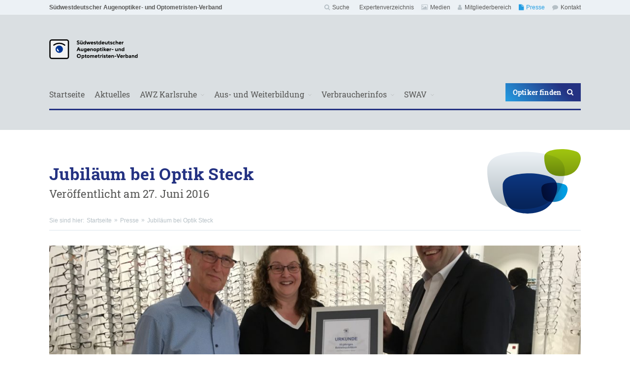

--- FILE ---
content_type: text/html; charset=UTF-8
request_url: https://www.swav.de/presseinformationen-2016/jubilaeum-bei-optik-steck/
body_size: 19953
content:
<!DOCTYPE html>
<html lang="de" class="s-nojs
">
<head>
	<meta http-equiv="X-UA-Compatible" content="IE=edge" />
    <meta charset="UTF-8">
	<meta name="viewport" content="width=device-width, initial-scale=1, shrink-to-fit=no, user-scalable=no">
	<meta http-equiv="x-ua-compatible" content="ie=edge">
	
	<link rel="apple-touch-icon" sizes="180x180" href="/apple-touch-icon.png">
	<link rel="icon" type="image/png" sizes="32x32" href="/favicon-32x32.png">
	<link rel="icon" type="image/png" sizes="16x16" href="/favicon-16x16.png">
	<link rel="manifest" href="/site.webmanifest">
	<link rel="mask-icon" href="/safari-pinned-tab.svg" color="#243282">
	<meta name="msapplication-TileColor" content="#ffffff">
	<meta name="theme-color" content="#ffffff">
	
    
    <meta name='robots' content='index, follow, max-image-preview:large, max-snippet:-1, max-video-preview:-1' />

	<!-- This site is optimized with the Yoast SEO plugin v26.8 - https://yoast.com/product/yoast-seo-wordpress/ -->
	<title>Jubiläum bei Optik Steck - Südwestdeutscher Augenoptiker- und Optometristen-Verband</title>
	<link rel="canonical" href="https://www.swav.de/presseinformationen-2016/jubilaeum-bei-optik-steck/" />
	<meta property="og:locale" content="de_DE" />
	<meta property="og:type" content="article" />
	<meta property="og:title" content="Jubiläum bei Optik Steck - Südwestdeutscher Augenoptiker- und Optometristen-Verband" />
	<meta property="og:description" content="Dietmar und Andrea Steck erhalten Urkunde Die Geschäftsinhaber der Optik Steck GmbH in Speyer, Dietmar und seine Tochter Andrea Steck, feiern in diesen Wochen das 30-jährige Bestehen ihres Betriebes. Peter Kupczyk, Geschäftsführer der Augenoptiker-Innung Rheinland-Pfalz/Saarland, ehrte die Optik Steck GmbH am 16. Juni 2016 in den Räumlichkeiten in der Roßmarktstraße 28 und überreichte eine Urkunde, [&hellip;]" />
	<meta property="og:url" content="https://www.swav.de/presseinformationen-2016/jubilaeum-bei-optik-steck/" />
	<meta property="og:site_name" content="Südwestdeutscher Augenoptiker- und Optometristen-Verband" />
	<meta property="article:published_time" content="2016-06-27T09:00:09+00:00" />
	<meta property="article:modified_time" content="2020-11-18T13:37:06+00:00" />
	<meta property="og:image" content="https://www.swav.de/wp-content/uploads/Bild_1-7.jpg" />
	<meta property="og:image:width" content="2016" />
	<meta property="og:image:height" content="1512" />
	<meta property="og:image:type" content="image/jpeg" />
	<meta name="author" content="Susanne Lebherz" />
	<meta name="twitter:card" content="summary_large_image" />
	<meta name="twitter:label1" content="Verfasst von" />
	<meta name="twitter:data1" content="Susanne Lebherz" />
	<meta name="twitter:label2" content="Geschätzte Lesezeit" />
	<meta name="twitter:data2" content="1 Minute" />
	<script type="application/ld+json" class="yoast-schema-graph">{"@context":"https://schema.org","@graph":[{"@type":"Article","@id":"https://www.swav.de/presseinformationen-2016/jubilaeum-bei-optik-steck/#article","isPartOf":{"@id":"https://www.swav.de/presseinformationen-2016/jubilaeum-bei-optik-steck/"},"author":{"name":"Susanne Lebherz","@id":"https://www.swav.de/#/schema/person/1ada2a33550498de84765a5a4c2db0cc"},"headline":"Jubiläum bei Optik Steck","datePublished":"2016-06-27T09:00:09+00:00","dateModified":"2020-11-18T13:37:06+00:00","mainEntityOfPage":{"@id":"https://www.swav.de/presseinformationen-2016/jubilaeum-bei-optik-steck/"},"wordCount":145,"image":{"@id":"https://www.swav.de/presseinformationen-2016/jubilaeum-bei-optik-steck/#primaryimage"},"thumbnailUrl":"https://www.swav.de/wp-content/uploads/Bild_1-7.jpg","articleSection":["Presseinformationen 2016"],"inLanguage":"de"},{"@type":"WebPage","@id":"https://www.swav.de/presseinformationen-2016/jubilaeum-bei-optik-steck/","url":"https://www.swav.de/presseinformationen-2016/jubilaeum-bei-optik-steck/","name":"Jubiläum bei Optik Steck - Südwestdeutscher Augenoptiker- und Optometristen-Verband","isPartOf":{"@id":"https://www.swav.de/#website"},"primaryImageOfPage":{"@id":"https://www.swav.de/presseinformationen-2016/jubilaeum-bei-optik-steck/#primaryimage"},"image":{"@id":"https://www.swav.de/presseinformationen-2016/jubilaeum-bei-optik-steck/#primaryimage"},"thumbnailUrl":"https://www.swav.de/wp-content/uploads/Bild_1-7.jpg","datePublished":"2016-06-27T09:00:09+00:00","dateModified":"2020-11-18T13:37:06+00:00","author":{"@id":"https://www.swav.de/#/schema/person/1ada2a33550498de84765a5a4c2db0cc"},"breadcrumb":{"@id":"https://www.swav.de/presseinformationen-2016/jubilaeum-bei-optik-steck/#breadcrumb"},"inLanguage":"de","potentialAction":[{"@type":"ReadAction","target":["https://www.swav.de/presseinformationen-2016/jubilaeum-bei-optik-steck/"]}]},{"@type":"ImageObject","inLanguage":"de","@id":"https://www.swav.de/presseinformationen-2016/jubilaeum-bei-optik-steck/#primaryimage","url":"https://www.swav.de/wp-content/uploads/Bild_1-7.jpg","contentUrl":"https://www.swav.de/wp-content/uploads/Bild_1-7.jpg","width":2016,"height":1512,"caption":"Peter Kupczyk (rechts) überreicht Andrea und Dietmar Steck eine Urkunde zum 30-jährigen Jubiläum (Fotohin-weis: privat)."},{"@type":"BreadcrumbList","@id":"https://www.swav.de/presseinformationen-2016/jubilaeum-bei-optik-steck/#breadcrumb","itemListElement":[{"@type":"ListItem","position":1,"name":"Startseite","item":"https://www.swav.de/"},{"@type":"ListItem","position":2,"name":"Jubiläum bei Optik Steck"}]},{"@type":"WebSite","@id":"https://www.swav.de/#website","url":"https://www.swav.de/","name":"Südwestdeutscher Augenoptiker- und Optometristen-Verband","description":"Innungen in Baden-Württemberg, Rheinland-Pfalz, dem Saarland und Hessen","potentialAction":[{"@type":"SearchAction","target":{"@type":"EntryPoint","urlTemplate":"https://www.swav.de/?s={search_term_string}"},"query-input":{"@type":"PropertyValueSpecification","valueRequired":true,"valueName":"search_term_string"}}],"inLanguage":"de"},{"@type":"Person","@id":"https://www.swav.de/#/schema/person/1ada2a33550498de84765a5a4c2db0cc","name":"Susanne Lebherz","image":{"@type":"ImageObject","inLanguage":"de","@id":"https://www.swav.de/#/schema/person/image/","url":"https://secure.gravatar.com/avatar/6d9b20c5a3016ac41295413af0bd7f9846871586ece11525a604c45f914bacf6?s=96&d=mm&r=g","contentUrl":"https://secure.gravatar.com/avatar/6d9b20c5a3016ac41295413af0bd7f9846871586ece11525a604c45f914bacf6?s=96&d=mm&r=g","caption":"Susanne Lebherz"}}]}</script>
	<!-- / Yoast SEO plugin. -->


<link rel="alternate" title="oEmbed (JSON)" type="application/json+oembed" href="https://www.swav.de/wp-json/oembed/1.0/embed?url=https%3A%2F%2Fwww.swav.de%2Fpresseinformationen-2016%2Fjubilaeum-bei-optik-steck%2F" />
<link rel="alternate" title="oEmbed (XML)" type="text/xml+oembed" href="https://www.swav.de/wp-json/oembed/1.0/embed?url=https%3A%2F%2Fwww.swav.de%2Fpresseinformationen-2016%2Fjubilaeum-bei-optik-steck%2F&#038;format=xml" />
<style id='wp-img-auto-sizes-contain-inline-css' type='text/css'>
img:is([sizes=auto i],[sizes^="auto," i]){contain-intrinsic-size:3000px 1500px}
/*# sourceURL=wp-img-auto-sizes-contain-inline-css */
</style>
<link rel='stylesheet' id='genesis-blocks-style-css-css' href='https://www.swav.de/wp-content/plugins/genesis-blocks/dist/style-blocks.build.css?ver=1765201833' type='text/css' media='all' />
<style id='wp-emoji-styles-inline-css' type='text/css'>

	img.wp-smiley, img.emoji {
		display: inline !important;
		border: none !important;
		box-shadow: none !important;
		height: 1em !important;
		width: 1em !important;
		margin: 0 0.07em !important;
		vertical-align: -0.1em !important;
		background: none !important;
		padding: 0 !important;
	}
/*# sourceURL=wp-emoji-styles-inline-css */
</style>
<link rel='stylesheet' id='wp-block-library-css' href='https://www.swav.de/wp-includes/css/dist/block-library/style.min.css?ver=6.9' type='text/css' media='all' />
<style id='wp-block-library-inline-css' type='text/css'>
/*wp_block_styles_on_demand_placeholder:69723266ede42*/
/*# sourceURL=wp-block-library-inline-css */
</style>
<style id='classic-theme-styles-inline-css' type='text/css'>
/*! This file is auto-generated */
.wp-block-button__link{color:#fff;background-color:#32373c;border-radius:9999px;box-shadow:none;text-decoration:none;padding:calc(.667em + 2px) calc(1.333em + 2px);font-size:1.125em}.wp-block-file__button{background:#32373c;color:#fff;text-decoration:none}
/*# sourceURL=/wp-includes/css/classic-themes.min.css */
</style>
<link rel='stylesheet' id='wp-job-manager-job-listings-css' href='https://www.swav.de/wp-content/plugins/wp-job-manager/assets/dist/css/job-listings.css?ver=598383a28ac5f9f156e4' type='text/css' media='all' />
<link rel='stylesheet' id='eeb-css-frontend-css' href='https://www.swav.de/wp-content/plugins/email-encoder-bundle/assets/css/style.css?ver=54d4eedc552c499c4a8d6b89c23d3df1' type='text/css' media='all' />
<link rel='stylesheet' id='dashicons-css' href='https://www.swav.de/wp-includes/css/dashicons.min.css?ver=6.9' type='text/css' media='all' />
<link rel='stylesheet' id='borlabs-cookie-css' href='https://www.swav.de/wp-content/cache/borlabs-cookie/borlabs-cookie_1_de.css?ver=2.3.6-55' type='text/css' media='all' />
<link rel='stylesheet' id='um_modal-css' href='https://www.swav.de/wp-content/plugins/ultimate-member/assets/css/um-modal.min.css?ver=2.11.1' type='text/css' media='all' />
<link rel='stylesheet' id='um_ui-css' href='https://www.swav.de/wp-content/plugins/ultimate-member/assets/libs/jquery-ui/jquery-ui.min.css?ver=1.13.2' type='text/css' media='all' />
<link rel='stylesheet' id='um_tipsy-css' href='https://www.swav.de/wp-content/plugins/ultimate-member/assets/libs/tipsy/tipsy.min.css?ver=1.0.0a' type='text/css' media='all' />
<link rel='stylesheet' id='um_raty-css' href='https://www.swav.de/wp-content/plugins/ultimate-member/assets/libs/raty/um-raty.min.css?ver=2.6.0' type='text/css' media='all' />
<link rel='stylesheet' id='select2-css' href='https://www.swav.de/wp-content/plugins/ultimate-member/assets/libs/select2/select2.min.css?ver=4.0.13' type='text/css' media='all' />
<link rel='stylesheet' id='um_fileupload-css' href='https://www.swav.de/wp-content/plugins/ultimate-member/assets/css/um-fileupload.min.css?ver=2.11.1' type='text/css' media='all' />
<link rel='stylesheet' id='um_confirm-css' href='https://www.swav.de/wp-content/plugins/ultimate-member/assets/libs/um-confirm/um-confirm.min.css?ver=1.0' type='text/css' media='all' />
<link rel='stylesheet' id='um_datetime-css' href='https://www.swav.de/wp-content/plugins/ultimate-member/assets/libs/pickadate/default.min.css?ver=3.6.2' type='text/css' media='all' />
<link rel='stylesheet' id='um_datetime_date-css' href='https://www.swav.de/wp-content/plugins/ultimate-member/assets/libs/pickadate/default.date.min.css?ver=3.6.2' type='text/css' media='all' />
<link rel='stylesheet' id='um_datetime_time-css' href='https://www.swav.de/wp-content/plugins/ultimate-member/assets/libs/pickadate/default.time.min.css?ver=3.6.2' type='text/css' media='all' />
<link rel='stylesheet' id='um_fonticons_ii-css' href='https://www.swav.de/wp-content/plugins/ultimate-member/assets/libs/legacy/fonticons/fonticons-ii.min.css?ver=2.11.1' type='text/css' media='all' />
<link rel='stylesheet' id='um_fonticons_fa-css' href='https://www.swav.de/wp-content/plugins/ultimate-member/assets/libs/legacy/fonticons/fonticons-fa.min.css?ver=2.11.1' type='text/css' media='all' />
<link rel='stylesheet' id='um_fontawesome-css' href='https://www.swav.de/wp-content/plugins/ultimate-member/assets/css/um-fontawesome.min.css?ver=6.5.2' type='text/css' media='all' />
<link rel='stylesheet' id='um_common-css' href='https://www.swav.de/wp-content/plugins/ultimate-member/assets/css/common.min.css?ver=2.11.1' type='text/css' media='all' />
<link rel='stylesheet' id='um_responsive-css' href='https://www.swav.de/wp-content/plugins/ultimate-member/assets/css/um-responsive.min.css?ver=2.11.1' type='text/css' media='all' />
<link rel='stylesheet' id='um_styles-css' href='https://www.swav.de/wp-content/plugins/ultimate-member/assets/css/um-styles.min.css?ver=2.11.1' type='text/css' media='all' />
<link rel='stylesheet' id='um_crop-css' href='https://www.swav.de/wp-content/plugins/ultimate-member/assets/libs/cropper/cropper.min.css?ver=1.6.1' type='text/css' media='all' />
<link rel='stylesheet' id='um_profile-css' href='https://www.swav.de/wp-content/plugins/ultimate-member/assets/css/um-profile.min.css?ver=2.11.1' type='text/css' media='all' />
<link rel='stylesheet' id='um_account-css' href='https://www.swav.de/wp-content/plugins/ultimate-member/assets/css/um-account.min.css?ver=2.11.1' type='text/css' media='all' />
<link rel='stylesheet' id='um_misc-css' href='https://www.swav.de/wp-content/plugins/ultimate-member/assets/css/um-misc.min.css?ver=2.11.1' type='text/css' media='all' />
<link rel='stylesheet' id='um_default_css-css' href='https://www.swav.de/wp-content/plugins/ultimate-member/assets/css/um-old-default.min.css?ver=2.11.1' type='text/css' media='all' />
<link rel='stylesheet' id='um_old_css-css' href='https://www.swav.de/wp-content/plugins/ultimate-member/../../uploads/ultimatemember/um_old_settings.css?ver=2.0.0' type='text/css' media='all' />
<script type="text/javascript" src="https://www.swav.de/wp-includes/js/jquery/jquery.min.js?ver=3.7.1" id="jquery-core-js"></script>
<script type="text/javascript" src="https://www.swav.de/wp-includes/js/jquery/jquery-migrate.min.js?ver=3.4.1" id="jquery-migrate-js"></script>
<script type="text/javascript" src="https://www.swav.de/wp-content/plugins/email-encoder-bundle/assets/js/custom.js?ver=2c542c9989f589cd5318f5cef6a9ecd7" id="eeb-js-frontend-js"></script>
<script type="text/javascript" src="https://www.swav.de/wp-content/plugins/ultimate-member/assets/js/um-gdpr.min.js?ver=2.11.1" id="um-gdpr-js"></script>
<link rel="https://api.w.org/" href="https://www.swav.de/wp-json/" /><link rel="alternate" title="JSON" type="application/json" href="https://www.swav.de/wp-json/wp/v2/posts/1639" /><link rel="EditURI" type="application/rsd+xml" title="RSD" href="https://www.swav.de/xmlrpc.php?rsd" />
<meta name="generator" content="WordPress 6.9" />
<link rel='shortlink' href='https://www.swav.de/?p=1639' />
    				<meta property="og:image" content="https://www.swav.de/wp-content/uploads/Bild_1-7.jpg" />
	    <link rel="stylesheet" type="text/css" media="all" href="https://www.swav.de/wp-content/themes/swav/distribute/css/style.css?1769091687">
    <link rel="stylesheet" type="text/css" media="all" href="https://www.swav.de/wp-content/themes/swav/layer.css?1769091687">
	<style type="text/css">
		#survey-container {
			position: fixed;
			bottom: 30px;
			left: 30px; 
			min-width: 30%;
			width: 30%;
			padding: 20px 30px;
			border: 2px solid #ecf1f5;
			border-radius: 20px;
			background-color: rgba(255, 255, 255, 0.85);
			z-index: 9999999999;
			-webkit-backdrop-filter: blur(10px);
			backdrop-filter: blur(10px);
		}
        
        #survey-container h2 {
            color: #243282;
            font-weight: bold;
        }
		
		#survey-container .close-modal {
			font-size: 20px;
			text-decoration: none;
		}
			
		@media (max-width: 767px) {
			#survey-container {
				bottom: 85px;
				left: 7.5%;
				min-width: 85%;
				width: 85%;
				padding: 10px;
			}

			#survey-container p {
				font-size: 12px;
			}
		}
	</style>
</head>
<body class="wp-singular post-template-default single single-post postid-1639 single-format-standard wp-theme-swav swav">

	<div id="page" class="l-page" itemscope itemtype="http://schema.org/WebPage">

		<header class="l-header clearfix" itemscope itemtype="http://schema.org/WPHeader">
			<div class="m-nav--meta">
				<nav class="container-fluid">
					<ul class="m-nav--meta__l1u clearfix">
						<li><a href="/">Südwestdeutscher Augenoptiker- und Optometristen-Verband</a></li>
						<li id="menu-item-399" class="menu-item menu-item-type-post_type menu-item-object-page menu-item-399"><a href="https://www.swav.de/kontakt/"><i class="fa" aria-hidden="true"></i>Kontakt</a></li>
<li id="menu-item-396" class="menu-item menu-item-type-post_type menu-item-object-page menu-item-396"><a href="https://www.swav.de/presse/"><i class="fa" aria-hidden="true"></i>Presse</a></li>
<li id="menu-item-397" class="menu-item menu-item-type-post_type menu-item-object-page menu-item-397"><a href="https://www.swav.de/mitgliederbereich/"><i class="fa" aria-hidden="true"></i>Mitgliederbereich</a></li>
<li id="menu-item-398" class="menu-item menu-item-type-post_type menu-item-object-page menu-item-398"><a href="https://www.swav.de/medien/"><i class="fa" aria-hidden="true"></i>Medien</a></li>
<li id="menu-item-14617" class="menu-item menu-item-type-post_type menu-item-object-page menu-item-14617"><a href="https://www.swav.de/expertenverzeichnis/"><i class="fa" aria-hidden="true"></i>Expertenverzeichnis</a></li>
						<li class="search"><a href="https://www.swav.de/suche/"><i class="fa fa-search" aria-hidden="true"></i>Suche</a></li>
					</ul>
				</nav>
			</div>
			<div class="l-header__hero">
				<div class="container-fluid">
					<a href="/"><img src="https://www.swav.de/wp-content/themes/swav/distribute/img/svg/swav-logo.svg"  class="l-header__hero__logo l-header__hero__logo__left" alt=""></a>
					<a href="#" data-action="toggle_navigation" class="e-button--navigation l-header__hero__button">Menü<i class="fa fa-bars"></i></a>
				</div>
						<div class="h-hide l-header__search__mobile">
							<form action="/" class="col-12">
								<input type="text" name="s" placeholder="Suchbegriff eingeben">
								<button class="e-button--green e-button--scale">
									<i class="fa fa-search"></i>
								</button>
							</form>
						</div>
			</div>
			<nav class="m-nav--main" itemscope itemtype="http://schema.org/SiteNavigationElement">
				<div class="container-fluid">
					<ul>
						<!-- main-menu --><li id="menu-item-19" class="menu-item menu-item-type-custom menu-item-object-custom menu-item-home menu-item-19"><a href="https://www.swav.de/">Startseite</a></li>
<li id="menu-item-1578" class="menu-item menu-item-type-post_type menu-item-object-page menu-item-1578"><a href="https://www.swav.de/aktuelles/">Aktuelles</a></li>
<li id="menu-item-43" class="menu-item menu-item-type-post_type menu-item-object-page menu-item-has-children menu-item-43"><a href="https://www.swav.de/awz-karlsruhe/">AWZ Karlsruhe</a>
<ul class="sub-menu">
	<li id="menu-item-1817" class="menu-item menu-item-type-post_type menu-item-object-page menu-item-1817"><a href="https://www.swav.de/awz-karlsruhe/ansprechpartnerinnen/">Ansprechpartner/innen</a></li>
	<li id="menu-item-142" class="menu-item menu-item-type-post_type menu-item-object-page menu-item-142"><a href="https://www.swav.de/awz-karlsruhe/ausbilder/">Ausbilder</a></li>
	<li id="menu-item-1819" class="menu-item menu-item-type-post_type menu-item-object-page menu-item-1819"><a href="https://www.swav.de/awz-karlsruhe/das-synus-gebaeude/">Das Synus-Gebäude</a></li>
	<li id="menu-item-1818" class="menu-item menu-item-type-post_type menu-item-object-page menu-item-1818"><a href="https://www.swav.de/awz-karlsruhe/das-boardinghouse/">Das Boardinghouse</a></li>
	<li id="menu-item-1820" class="menu-item menu-item-type-post_type menu-item-object-page menu-item-1820"><a href="https://www.swav.de/awz-karlsruhe/die-uelu-kurse/">Die Ülu-Kurse</a></li>
	<li id="menu-item-145" class="menu-item menu-item-type-post_type menu-item-object-page menu-item-145"><a href="https://www.swav.de/awz-karlsruhe/interviews/">Interviews</a></li>
	<li id="menu-item-143" class="menu-item menu-item-type-post_type menu-item-object-page menu-item-143"><a href="https://www.swav.de/awz-karlsruhe/downloads/">Downloads</a></li>
</ul>
</li>
<li id="menu-item-42" class="menu-item menu-item-type-post_type menu-item-object-page menu-item-has-children menu-item-42"><a href="https://www.swav.de/ausbildung-weiterbildung/">Aus- und Weiterbildung</a>
<ul class="sub-menu">
	<li id="menu-item-148" class="menu-item menu-item-type-post_type menu-item-object-page menu-item-148"><a href="https://www.swav.de/ausbildung-weiterbildung/ansprechpartnerinnen/">Ansprechpartner/innen</a></li>
	<li id="menu-item-129" class="menu-item menu-item-type-post_type menu-item-object-page menu-item-129"><a href="https://www.swav.de/ausbildung-weiterbildung/berufsbild-augenoptiker/">Berufsbild Augenoptiker</a></li>
	<li id="menu-item-128" class="menu-item menu-item-type-post_type menu-item-object-page menu-item-128"><a href="https://www.swav.de/ausbildung-weiterbildung/ausbildung-zum-augenoptiker/">Ausbildung zum Augenoptiker</a></li>
	<li id="menu-item-126" class="menu-item menu-item-type-post_type menu-item-object-page menu-item-126"><a href="https://www.swav.de/ausbildung-weiterbildung/augenoptiker-pruefungen/">Augenoptiker-Prüfungen</a></li>
	<li id="menu-item-127" class="menu-item menu-item-type-post_type menu-item-object-page menu-item-127"><a href="https://www.swav.de/ausbildung-weiterbildung/augenoptiker-weiterbildung/">Augenoptiker-Weiterbildung</a></li>
	<li id="menu-item-100" class="menu-item menu-item-type-post_type menu-item-object-page menu-item-100"><a href="https://www.swav.de/ausbildung-weiterbildung/augenoptiker-seminare/">Augenoptiker-Seminare</a></li>
	<li id="menu-item-14322" class="menu-item menu-item-type-post_type menu-item-object-page menu-item-14322"><a href="https://www.swav.de/ausbildung-weiterbildung/ausbildungsberichte/">Ausbildungsberichte</a></li>
	<li id="menu-item-14891" class="menu-item menu-item-type-post_type menu-item-object-page menu-item-14891"><a href="https://www.swav.de/ausbildung-weiterbildung/uelu-plaene/">ÜLu-Pläne</a></li>
</ul>
</li>
<li id="menu-item-41" class="menu-item menu-item-type-post_type menu-item-object-page menu-item-has-children menu-item-41"><a href="https://www.swav.de/verbraucherinfos/">Verbraucherinfos</a>
<ul class="sub-menu">
	<li id="menu-item-159" class="menu-item menu-item-type-post_type menu-item-object-page menu-item-159"><a href="https://www.swav.de/verbraucherinfos/das-menschliche-auge/">Das menschliche Auge</a></li>
	<li id="menu-item-561" class="menu-item menu-item-type-post_type menu-item-object-page menu-item-561"><a href="https://www.swav.de/verbraucherinfos/fehlsichtigkeiten-sehmaengel/">Fehlsichtigkeiten &#038; Sehmängel</a></li>
	<li id="menu-item-158" class="menu-item menu-item-type-post_type menu-item-object-page menu-item-158"><a href="https://www.swav.de/verbraucherinfos/brillen-und-brillenarten/">Brillen &#038; Brillenarten</a></li>
	<li id="menu-item-1564" class="menu-item menu-item-type-post_type menu-item-object-page menu-item-1564"><a href="https://www.swav.de/verbraucherinfos/bildschirmarbeitsplatzbrille/">Bildschirmarbeitsplatzbrille</a></li>
	<li id="menu-item-1565" class="menu-item menu-item-type-post_type menu-item-object-page menu-item-1565"><a href="https://www.swav.de/verbraucherinfos/vergroessernde-sehhilfen/">Vergrößernde Sehhilfen</a></li>
	<li id="menu-item-160" class="menu-item menu-item-type-post_type menu-item-object-page menu-item-160"><a href="https://www.swav.de/verbraucherinfos/kontaktlinsen/">Kontaktlinsen</a></li>
	<li id="menu-item-161" class="menu-item menu-item-type-post_type menu-item-object-page menu-item-161"><a href="https://www.swav.de/verbraucherinfos/sehteste/">Sehteste</a></li>
	<li id="menu-item-88" class="menu-item menu-item-type-post_type menu-item-object-page menu-item-88"><a href="https://www.swav.de/verbraucherinfos/optiker-suche/">Optiker-Suche</a></li>
</ul>
</li>
<li id="menu-item-193" class="menu-item menu-item-type-post_type menu-item-object-page menu-item-has-children menu-item-193"><a href="https://www.swav.de/suedwestdeutscher-augenoptiker-verband/">SWAV</a>
<ul class="sub-menu">
	<li id="menu-item-14263" class="menu-item menu-item-type-post_type menu-item-object-page menu-item-14263"><a href="https://www.swav.de/suedwestdeutscher-augenoptiker-verband/karriere/">Karriere</a></li>
	<li id="menu-item-194" class="menu-item menu-item-type-post_type menu-item-object-page menu-item-194"><a href="https://www.swav.de/suedwestdeutscher-augenoptiker-verband/ansprechpartnerinnen/">Ansprechpartner/innen</a></li>
	<li id="menu-item-200" class="menu-item menu-item-type-post_type menu-item-object-page menu-item-200"><a href="https://www.swav.de/suedwestdeutscher-augenoptiker-verband/vorstand/">Vorstand</a></li>
	<li id="menu-item-195" class="menu-item menu-item-type-post_type menu-item-object-page menu-item-195"><a href="https://www.swav.de/suedwestdeutscher-augenoptiker-verband/innungen/">Innungen</a></li>
	<li id="menu-item-197" class="menu-item menu-item-type-post_type menu-item-object-page menu-item-197"><a href="https://www.swav.de/suedwestdeutscher-augenoptiker-verband/leistungen/">Leistungen</a></li>
	<li id="menu-item-198" class="menu-item menu-item-type-post_type menu-item-object-page menu-item-198"><a href="https://www.swav.de/suedwestdeutscher-augenoptiker-verband/marketing-aktionen/">Marketing-Aktionen</a></li>
	<li id="menu-item-199" class="menu-item menu-item-type-post_type menu-item-object-page menu-item-199"><a href="https://www.swav.de/suedwestdeutscher-augenoptiker-verband/swav-service-gmbh/">SWAV-Service GmbH</a></li>
	<li id="menu-item-196" class="menu-item menu-item-type-post_type menu-item-object-page menu-item-196"><a href="https://www.swav.de/suedwestdeutscher-augenoptiker-verband/stellenangebote-in-der-augenoptik/">Augenoptik-Stellenangebote</a></li>
	<li id="menu-item-14319" class="menu-item menu-item-type-post_type menu-item-object-page menu-item-14319"><a href="https://www.swav.de/suedwestdeutscher-augenoptiker-verband/geschaeftsberichte/">Geschäftsberichte</a></li>
	<li id="menu-item-14310" class="menu-item menu-item-type-post_type menu-item-object-page menu-item-14310"><a href="https://www.swav.de/suedwestdeutscher-augenoptiker-verband/information-zur-datenverarbeitung/">Information zur Datenverarbeitung</a></li>
</ul>
</li>
</ul><a href="https://www.swav.de/verbraucherinfos/optiker-suche/" class="e-button--primary e-button--scale l-header__button">Optiker finden<i class="fa fa-search"></i></a>				</div>
			</nav>
			<nav class="m-nav--main m-nav--main--mobile" itemscope itemtype="http://schema.org/SiteNavigationElement">
				<div class="container-fluid">
					<ul>
						<!-- mobile-main-menu --><li id="menu-item-6949" class="menu-item menu-item-type-post_type menu-item-object-page menu-item-home menu-item-6949"><a href="https://www.swav.de/">Startseite</a></li>
<li id="menu-item-2987" class="menu-item menu-item-type-post_type menu-item-object-page menu-item-has-children menu-item-2987"><a href="https://www.swav.de/aktuelles/">Aktuelles</a>
<ul class="sub-menu">
	<li id="menu-item-8962" class="menu-item menu-item-type-post_type menu-item-object-page menu-item-8962"><a href="https://www.swav.de/aktuelles/">Neuigkeiten</a></li>
	<li id="menu-item-8961" class="menu-item menu-item-type-post_type menu-item-object-page menu-item-8961"><a href="https://www.swav.de/?page_id=8413">Termine</a></li>
</ul>
</li>
<li id="menu-item-2989" class="menu-item menu-item-type-post_type menu-item-object-page menu-item-has-children menu-item-2989"><a href="https://www.swav.de/awz-karlsruhe/">AWZ Karlsruhe</a>
<ul class="sub-menu">
	<li id="menu-item-3009" class="menu-item menu-item-type-post_type menu-item-object-page menu-item-3009"><a href="https://www.swav.de/awz-karlsruhe/ansprechpartnerinnen/">Ansprechpartner/innen</a></li>
	<li id="menu-item-3022" class="menu-item menu-item-type-post_type menu-item-object-page menu-item-3022"><a href="https://www.swav.de/awz-karlsruhe/ausbilder/">Ausbilder</a></li>
	<li id="menu-item-3023" class="menu-item menu-item-type-post_type menu-item-object-page menu-item-3023"><a href="https://www.swav.de/awz-karlsruhe/das-synus-gebaeude/">Das Synus-Gebäude</a></li>
	<li id="menu-item-3024" class="menu-item menu-item-type-post_type menu-item-object-page menu-item-3024"><a href="https://www.swav.de/awz-karlsruhe/das-boardinghouse/">Das Boardinghouse</a></li>
	<li id="menu-item-3025" class="menu-item menu-item-type-post_type menu-item-object-page menu-item-3025"><a href="https://www.swav.de/awz-karlsruhe/die-uelu-kurse/">Die Ülu-Kurse</a></li>
	<li id="menu-item-3026" class="menu-item menu-item-type-post_type menu-item-object-page menu-item-3026"><a href="https://www.swav.de/?page_id=110">Impressionen</a></li>
	<li id="menu-item-3027" class="menu-item menu-item-type-post_type menu-item-object-page menu-item-3027"><a href="https://www.swav.de/awz-karlsruhe/interviews/">Interviews</a></li>
	<li id="menu-item-3028" class="menu-item menu-item-type-post_type menu-item-object-page menu-item-3028"><a href="https://www.swav.de/awz-karlsruhe/downloads/">Downloads</a></li>
</ul>
</li>
<li id="menu-item-2988" class="menu-item menu-item-type-post_type menu-item-object-page menu-item-has-children menu-item-2988"><a href="https://www.swav.de/ausbildung-weiterbildung/">Aus- und Weiterbildung</a>
<ul class="sub-menu">
	<li id="menu-item-3010" class="menu-item menu-item-type-post_type menu-item-object-page menu-item-3010"><a href="https://www.swav.de/ausbildung-weiterbildung/ansprechpartnerinnen/">Ansprechpartner/innen</a></li>
	<li id="menu-item-3008" class="menu-item menu-item-type-post_type menu-item-object-page menu-item-3008"><a href="https://www.swav.de/ausbildung-weiterbildung/berufsbild-augenoptiker/">Berufsbild Augenoptiker</a></li>
	<li id="menu-item-3015" class="menu-item menu-item-type-post_type menu-item-object-page menu-item-3015"><a href="https://www.swav.de/ausbildung-weiterbildung/ausbildung-zum-augenoptiker/">Ausbildung zum Augenoptiker</a></li>
	<li id="menu-item-3016" class="menu-item menu-item-type-post_type menu-item-object-page menu-item-3016"><a href="https://www.swav.de/ausbildung-weiterbildung/augenoptiker-pruefungen/">Augenoptiker-Prüfungen</a></li>
	<li id="menu-item-3017" class="menu-item menu-item-type-post_type menu-item-object-page menu-item-3017"><a href="https://www.swav.de/ausbildung-weiterbildung/augenoptiker-weiterbildung/">Augenoptiker-Weiterbildung</a></li>
	<li id="menu-item-3018" class="menu-item menu-item-type-post_type menu-item-object-page menu-item-3018"><a href="https://www.swav.de/ausbildung-weiterbildung/augenoptiker-seminare/">Augenoptiker-Seminare</a></li>
	<li id="menu-item-14890" class="menu-item menu-item-type-post_type menu-item-object-page menu-item-14890"><a href="https://www.swav.de/ausbildung-weiterbildung/uelu-plaene/">ÜLu-Pläne</a></li>
</ul>
</li>
<li id="menu-item-2991" class="menu-item menu-item-type-post_type menu-item-object-page menu-item-has-children menu-item-2991"><a href="https://www.swav.de/verbraucherinfos/">Verbraucherinfos</a>
<ul class="sub-menu">
	<li id="menu-item-3004" class="menu-item menu-item-type-post_type menu-item-object-page menu-item-3004"><a href="https://www.swav.de/verbraucherinfos/das-menschliche-auge/">Das menschliche Auge</a></li>
	<li id="menu-item-3005" class="menu-item menu-item-type-post_type menu-item-object-page menu-item-3005"><a href="https://www.swav.de/verbraucherinfos/fehlsichtigkeiten-sehmaengel/">Fehlsichtigkeiten &#038; Sehmängel</a></li>
	<li id="menu-item-3006" class="menu-item menu-item-type-post_type menu-item-object-page menu-item-3006"><a href="https://www.swav.de/verbraucherinfos/brillen-und-brillenarten/">Brillen &#038; Brillenarten</a></li>
	<li id="menu-item-3007" class="menu-item menu-item-type-post_type menu-item-object-page menu-item-3007"><a href="https://www.swav.de/verbraucherinfos/bildschirmarbeitsplatzbrille/">Bildschirmarbeitsplatzbrille</a></li>
	<li id="menu-item-3003" class="menu-item menu-item-type-post_type menu-item-object-page menu-item-3003"><a href="https://www.swav.de/verbraucherinfos/vergroessernde-sehhilfen/">Vergrößernde Sehhilfen</a></li>
	<li id="menu-item-3000" class="menu-item menu-item-type-post_type menu-item-object-page menu-item-3000"><a href="https://www.swav.de/verbraucherinfos/kontaktlinsen/">Kontaktlinsen</a></li>
	<li id="menu-item-3002" class="menu-item menu-item-type-post_type menu-item-object-page menu-item-3002"><a href="https://www.swav.de/verbraucherinfos/sehteste/">Sehteste</a></li>
	<li id="menu-item-3001" class="menu-item menu-item-type-post_type menu-item-object-page menu-item-3001"><a href="https://www.swav.de/verbraucherinfos/optiker-suche/">Optiker-Suche</a></li>
</ul>
</li>
<li id="menu-item-2992" class="menu-item menu-item-type-post_type menu-item-object-page menu-item-has-children menu-item-2992"><a href="https://www.swav.de/suedwestdeutscher-augenoptiker-verband/">SWAV</a>
<ul class="sub-menu">
	<li id="menu-item-3014" class="menu-item menu-item-type-post_type menu-item-object-page menu-item-3014"><a href="https://www.swav.de/suedwestdeutscher-augenoptiker-verband/ansprechpartnerinnen/">Ansprechpartner/innen</a></li>
	<li id="menu-item-2994" class="menu-item menu-item-type-post_type menu-item-object-page menu-item-2994"><a href="https://www.swav.de/suedwestdeutscher-augenoptiker-verband/leistungen/">Leistungen</a></li>
	<li id="menu-item-2998" class="menu-item menu-item-type-post_type menu-item-object-page menu-item-2998"><a href="https://www.swav.de/suedwestdeutscher-augenoptiker-verband/innungen/">Innungen</a></li>
	<li id="menu-item-2999" class="menu-item menu-item-type-post_type menu-item-object-page menu-item-2999"><a href="https://www.swav.de/suedwestdeutscher-augenoptiker-verband/vorstand/">Vorstand</a></li>
	<li id="menu-item-2995" class="menu-item menu-item-type-post_type menu-item-object-page menu-item-2995"><a href="https://www.swav.de/suedwestdeutscher-augenoptiker-verband/marketing-aktionen/">Marketing-Aktionen</a></li>
	<li id="menu-item-2997" class="menu-item menu-item-type-post_type menu-item-object-page menu-item-2997"><a href="https://www.swav.de/suedwestdeutscher-augenoptiker-verband/swav-service-gmbh/">SWAV-Service GmbH</a></li>
	<li id="menu-item-2996" class="menu-item menu-item-type-post_type menu-item-object-page menu-item-2996"><a href="https://www.swav.de/suedwestdeutscher-augenoptiker-verband/stellenangebote-in-der-augenoptik/">Augenoptik-Stellenangebote</a></li>
</ul>
</li>
<li id="menu-item-2993" class="menu-item menu-item-type-post_type menu-item-object-page menu-item-2993"><a href="https://www.swav.de/presse/">Presse</a></li>
<li id="menu-item-14618" class="menu-item menu-item-type-post_type menu-item-object-page menu-item-14618"><a href="https://www.swav.de/expertenverzeichnis/">Expertenverzeichnis</a></li>
</ul>					</ul>
					<a href="https://www.swav.de/verbraucherinfos/optiker-suche/" class="e-button--primary e-button--scale l-header__button">Optiker finden<i class="fa fa-search"></i></a>
				</div>
			</nav>
		</header>
<div role="main" class="l-main h-full">
	<div class="l-content h-full">
		<div class="container-fluid">
			<h1 class="e-header--icon">Jubiläum bei Optik Steck</h1><h2 class="e-header--icon--sub">Veröffentlicht am 27. Juni 2016</h2><nav class="m-breadcrumb"><ol class="m-breadcrumb__ol">
<li>Sie sind hier:</li>
<li><a href="
https://www.swav.de
">
Startseite
</a></li>
<li>
<a href="https://www.swav.de/presse/">Presse</a>
</li>
<li>
Jubiläum bei Optik Steck
</li>
</ol></nav><div class="e-heroimage"><img width="1110" height="582" src="https://www.swav.de/wp-content/uploads/Bild_1-7-1110x582.jpg" class="attachment-article-image size-article-image wp-post-image" alt="Peter Kupczyk (rechts) überreicht Andrea und Dietmar Steck eine Urkunde zum 30-jährigen Jubiläum (Fotohin-weis: privat)." decoding="async" fetchpriority="high" /></div>			<h3>Dietmar und Andrea Steck erhalten Urkunde</h3>
<p>Die Geschäftsinhaber der Optik Steck GmbH in Speyer, Dietmar und seine Tochter Andrea Steck, feiern in diesen Wochen das 30-jährige Bestehen ihres Betriebes. Peter Kupczyk, Geschäftsführer der Augenoptiker-Innung Rheinland-Pfalz/Saarland, ehrte die Optik Steck GmbH am 16. Juni 2016 in den Räumlichkeiten in der Roßmarktstraße 28 und überreichte eine Urkunde, ein Weinpräsent sowie einen Blumenstrauß.</p>
<p>Gegründet am 11. Juni 1986 entwickelte die Optik Steck GmbH sich schnell zu einem bekannten und fachlich anerkannten Spezialisten für gutes Sehen in Speyer. Neben einer amtlich anerkannten Sehteststelle führt der Betrieb ebenfalls eine eigene Meisterwerkstatt, in der mit modernster Technik und auch in Handarbeit Brillen gefertigt werden.</p>
<p>Bereits seit dem ersten Tag ist Optik Steck Mitglied der Augenoptiker-Innung Rheinland-Pfalz/Saarland.</p>
<p>Die Augenoptiker-Innung Rheinland-Pfalz/Saarland gratuliert herzlich zu den unternehmerischen Leistungen.</p>
<a href="https://www.swav.de/?ddownload=1509" title="PI_03_2016 Jubiläum bei Optik Steck" rel="nofollow" class="ddownload-link id-1509 ext-pdf">PI_03_2016 Jubiläum bei Optik Steck</a>
<div class="shariff shariff-align-flex-start shariff-widget-align-flex-start" style="display:none"><ul class="shariff-buttons theme-white orientation-horizontal buttonsize-medium"><li class="shariff-button facebook shariff-nocustomcolor" style="background-color:#4273c8"><a href="https://www.facebook.com/sharer/sharer.php?u=https%3A%2F%2Fwww.swav.de%2Fpresseinformationen-2016%2Fjubilaeum-bei-optik-steck%2F" title="Bei Facebook teilen" aria-label="Bei Facebook teilen" role="button" rel="nofollow" class="shariff-link" style="; background-color:#3b5998; color:#3b5998" target="_blank"><span class="shariff-icon" style="fill:#3b5998"><svg width="32px" height="20px" xmlns="http://www.w3.org/2000/svg" viewBox="0 0 18 32"><path fill="#3b5998" d="M17.1 0.2v4.7h-2.8q-1.5 0-2.1 0.6t-0.5 1.9v3.4h5.2l-0.7 5.3h-4.5v13.6h-5.5v-13.6h-4.5v-5.3h4.5v-3.9q0-3.3 1.9-5.2t5-1.8q2.6 0 4.1 0.2z"/></svg></span><span class="shariff-text" style="color:#3b5998">teilen</span>&nbsp;</a></li><li class="shariff-button linkedin shariff-nocustomcolor" style="background-color:#1488bf"><a href="https://www.linkedin.com/sharing/share-offsite/?url=https%3A%2F%2Fwww.swav.de%2Fpresseinformationen-2016%2Fjubilaeum-bei-optik-steck%2F" title="Bei LinkedIn teilen" aria-label="Bei LinkedIn teilen" role="button" rel="noopener nofollow" class="shariff-link" style="; background-color:#0077b5; color:#0077b5" target="_blank"><span class="shariff-icon" style="fill:#0077b5"><svg width="32px" height="20px" xmlns="http://www.w3.org/2000/svg" viewBox="0 0 27 32"><path fill="#0077b5" d="M6.2 11.2v17.7h-5.9v-17.7h5.9zM6.6 5.7q0 1.3-0.9 2.2t-2.4 0.9h0q-1.5 0-2.4-0.9t-0.9-2.2 0.9-2.2 2.4-0.9 2.4 0.9 0.9 2.2zM27.4 18.7v10.1h-5.9v-9.5q0-1.9-0.7-2.9t-2.3-1.1q-1.1 0-1.9 0.6t-1.2 1.5q-0.2 0.5-0.2 1.4v9.9h-5.9q0-7.1 0-11.6t0-5.3l0-0.9h5.9v2.6h0q0.4-0.6 0.7-1t1-0.9 1.6-0.8 2-0.3q3 0 4.9 2t1.9 6z"/></svg></span><span class="shariff-text" style="color:#0077b5">teilen</span>&nbsp;</a></li><li class="shariff-button mastodon shariff-nocustomcolor" style="background-color:#563ACC"><a href="https://s2f.kytta.dev/?text=Jubil%C3%A4um%20bei%20Optik%20Steck https%3A%2F%2Fwww.swav.de%2Fpresseinformationen-2016%2Fjubilaeum-bei-optik-steck%2F" title="Bei Mastodon teilen" aria-label="Bei Mastodon teilen" role="button" rel="noopener nofollow" class="shariff-link" style="; background-color:#6364FF; color:#6364FF" target="_blank"><span class="shariff-icon" style="fill:#6364FF"><svg width="75" height="79" viewBox="0 0 75 79" fill="none" xmlns="http://www.w3.org/2000/svg"><path d="M37.813-.025C32.462-.058 27.114.13 21.79.598c-8.544.621-17.214 5.58-20.203 13.931C-1.12 23.318.408 32.622.465 41.65c.375 7.316.943 14.78 3.392 21.73 4.365 9.465 14.781 14.537 24.782 15.385 7.64.698 15.761-.213 22.517-4.026a54.1 54.1 0 0 0 .01-6.232c-6.855 1.316-14.101 2.609-21.049 1.074-3.883-.88-6.876-4.237-7.25-8.215-1.53-3.988 3.78-.43 5.584-.883 9.048 1.224 18.282.776 27.303-.462 7.044-.837 14.26-4.788 16.65-11.833 2.263-6.135 1.215-12.79 1.698-19.177.06-3.84.09-7.692-.262-11.52C72.596 7.844 63.223.981 53.834.684a219.453 219.453 0 0 0-16.022-.71zm11.294 12.882c5.5-.067 10.801 4.143 11.67 9.653.338 1.48.471 3 .471 4.515v21.088h-8.357c-.07-7.588.153-15.182-.131-22.765-.587-4.368-7.04-5.747-9.672-2.397-2.422 3.04-1.47 7.155-1.67 10.735v6.392h-8.307c-.146-4.996.359-10.045-.404-15.002-1.108-4.218-7.809-5.565-10.094-1.666-1.685 3.046-.712 6.634-.976 9.936v14.767h-8.354c.109-8.165-.238-16.344.215-24.5.674-5.346 5.095-10.389 10.676-10.627 4.902-.739 10.103 2.038 12.053 6.631.375 1.435 1.76 1.932 1.994.084 1.844-3.704 5.501-6.739 9.785-6.771.367-.044.735-.068 1.101-.073z"/><defs><linearGradient id="paint0_linear_549_34" x1="37.0692" y1="0" x2="37.0692" y2="79" gradientUnits="userSpaceOnUse"><stop stop-color="#6364FF"/><stop offset="1" stop-color="#563ACC"/></linearGradient></defs></svg></span><span class="shariff-text" style="color:#6364FF">teilen</span>&nbsp;</a></li><li class="shariff-button info shariff-nocustomcolor" style="background-color:#a8a8a8"><a href="http://ct.de/-2467514" title="Weitere Informationen" aria-label="Weitere Informationen" role="button" rel="noopener " class="shariff-link" style="; background-color:#999; color:#999" target="_blank"><span class="shariff-icon" style="fill:#999"><svg width="32px" height="20px" xmlns="http://www.w3.org/2000/svg" viewBox="0 0 11 32"><path fill="#999" d="M11.4 24v2.3q0 0.5-0.3 0.8t-0.8 0.4h-9.1q-0.5 0-0.8-0.4t-0.4-0.8v-2.3q0-0.5 0.4-0.8t0.8-0.4h1.1v-6.8h-1.1q-0.5 0-0.8-0.4t-0.4-0.8v-2.3q0-0.5 0.4-0.8t0.8-0.4h6.8q0.5 0 0.8 0.4t0.4 0.8v10.3h1.1q0.5 0 0.8 0.4t0.3 0.8zM9.2 3.4v3.4q0 0.5-0.4 0.8t-0.8 0.4h-4.6q-0.4 0-0.8-0.4t-0.4-0.8v-3.4q0-0.4 0.4-0.8t0.8-0.4h4.6q0.5 0 0.8 0.4t0.4 0.8z"/></svg></span></a></li></ul></div>		</div>
	</div>
</div>
<footer class="l-footer h-full">
	<ul class="m-nav--footer"><li id="menu-item-2985" class="menu-item menu-item-type-post_type menu-item-object-page menu-item-2985"><a href="https://www.swav.de/impressum/">Impressum</a></li>
<li id="menu-item-16308" class="borlabs-cookie-preference menu-item menu-item-type-custom menu-item-object-custom menu-item-16308"><a href="#">Cookie-Einstellungen</a></li>
<li id="menu-item-2983" class="menu-item menu-item-type-post_type menu-item-object-page menu-item-privacy-policy menu-item-2983"><a rel="privacy-policy" href="https://www.swav.de/datenschutz/">Datenschutzerklärung</a></li>
</ul>	<div class="container-fluid">
		<nav class="m-nav--sitemap row" itemscope itemtype="http://schema.org/SiteNavigationElement">
			<ul class="col-sm-12 m-nav--sitemap__ul">
				<li id="menu-item-1577" class="menu-item menu-item-type-post_type menu-item-object-page menu-item-has-children menu-item-1577"><a href="https://www.swav.de/aktuelles/">Aktuelles</a>
<ul class="sub-menu">
	<li>
<a href="https://www.swav.de/aktuelles/buerokratiebelastung-in-der-augenoptik-zeitaufwand-im-betrieblichen-alltag/" title="Bürokratiebelastung in der Augenoptik: Zeitaufwand im betrieblichen Alltag">Bürokratiebelastung in der Augenoptik: Zeitaufwand im betrieblichen Alltag</a>
</li>
<li>
<a href="https://www.swav.de/aktuelles/frohes-neues-jahr-2/" title="Frohes Neues Jahr!">Frohes Neues Jahr!</a>
</li>
<li>
<a href="https://www.swav.de/aktuelles/frohe-weihnachten-und-einen-guten-start-ins-neue-jahr-2/" title="Frohe Weihnachten und einen guten Start ins neue Jahr!">Frohe Weihnachten und einen guten Start ins neue Jahr!</a>
</li>
<li>
<a href="https://www.swav.de/aktuelles/das-awz-im-jahreswechsel-2025-2026/" title="Das AWZ im Jahreswechsel 2025/2026">Das AWZ im Jahreswechsel 2025/2026</a>
</li>
<li>
<a href="https://www.swav.de/aktuelles/die-swav-geschaeftsstelle-im-jahreswechsel-2025-2026/" title="Die SWAV-Geschäftsstelle im Jahreswechsel 2025/2026">Die SWAV-Geschäftsstelle im Jahreswechsel 2025/2026</a>
</li>
<li>
<a href="https://www.swav.de/aktuelles/vorstellung-der-augenoptik-beim-infotag-berufliche-bildung-in-bruchsal-am-31-01-2026/" title="Vorstellung der Augenoptik beim Infotag &#8220;Berufliche Bildung&#8221; in Bruchsal am 31.01.2026">Vorstellung der Augenoptik beim Infotag &#8220;Berufliche Bildung&#8221; in Bruchsal am 31.01.2026</a>
</li>
<li>
<a href="https://www.swav.de/aktuelles/ihre-ansprechpartner-auf-der-opti26/" title="Ihre Ansprechpartner auf der opti´26">Ihre Ansprechpartner auf der opti´26</a>
</li>
<li>
<a href="https://www.swav.de/aktuelles/erfolg-fuer-unseren-nachwuchs-bei-der-deutschen-meisterschaft-im-augenoptiker-handwerk-2025/" title="Erfolg für unseren Nachwuchs bei der Deutschen Meisterschaft im Augenoptiker-Handwerk 2025">Erfolg für unseren Nachwuchs bei der Deutschen Meisterschaft im Augenoptiker-Handwerk 2025</a>
</li>
</ul>
</li>
<li id="menu-item-1535" class="menu-item menu-item-type-post_type menu-item-object-page menu-item-has-children menu-item-1535"><a href="https://www.swav.de/awz-karlsruhe/">AWZ Karlsruhe</a>
<ul class="sub-menu">
	<li id="menu-item-1536" class="menu-item menu-item-type-post_type menu-item-object-page menu-item-1536"><a href="https://www.swav.de/awz-karlsruhe/ansprechpartnerinnen/">Ansprechpartner/innen</a></li>
	<li id="menu-item-1537" class="menu-item menu-item-type-post_type menu-item-object-page menu-item-1537"><a href="https://www.swav.de/awz-karlsruhe/ausbilder/">Ausbilder</a></li>
	<li id="menu-item-1539" class="menu-item menu-item-type-post_type menu-item-object-page menu-item-1539"><a href="https://www.swav.de/awz-karlsruhe/das-synus-gebaeude/">Das Synus-Gebäude</a></li>
	<li id="menu-item-1538" class="menu-item menu-item-type-post_type menu-item-object-page menu-item-1538"><a href="https://www.swav.de/awz-karlsruhe/das-boardinghouse/">Das Boardinghouse</a></li>
	<li id="menu-item-1540" class="menu-item menu-item-type-post_type menu-item-object-page menu-item-1540"><a href="https://www.swav.de/awz-karlsruhe/die-uelu-kurse/">Die Ülu-Kurse</a></li>
	<li id="menu-item-1542" class="menu-item menu-item-type-post_type menu-item-object-page menu-item-1542"><a href="https://www.swav.de/?page_id=110">Impressionen</a></li>
	<li id="menu-item-1543" class="menu-item menu-item-type-post_type menu-item-object-page menu-item-1543"><a href="https://www.swav.de/awz-karlsruhe/interviews/">Interviews</a></li>
	<li id="menu-item-1541" class="menu-item menu-item-type-post_type menu-item-object-page menu-item-1541"><a href="https://www.swav.de/awz-karlsruhe/downloads/">Downloads</a></li>
</ul>
</li>
<li id="menu-item-1544" class="menu-item menu-item-type-post_type menu-item-object-page menu-item-has-children menu-item-1544"><a href="https://www.swav.de/ausbildung-weiterbildung/">Aus- und Weiterbildung</a>
<ul class="sub-menu">
	<li id="menu-item-1545" class="menu-item menu-item-type-post_type menu-item-object-page menu-item-1545"><a href="https://www.swav.de/ausbildung-weiterbildung/ansprechpartnerinnen/">Ansprechpartner/innen</a></li>
	<li id="menu-item-1550" class="menu-item menu-item-type-post_type menu-item-object-page menu-item-1550"><a href="https://www.swav.de/ausbildung-weiterbildung/berufsbild-augenoptiker/">Berufsbild Augenoptiker</a></li>
	<li id="menu-item-1549" class="menu-item menu-item-type-post_type menu-item-object-page menu-item-1549"><a href="https://www.swav.de/ausbildung-weiterbildung/ausbildung-zum-augenoptiker/">Ausbildung zum Augenoptiker</a></li>
	<li id="menu-item-1546" class="menu-item menu-item-type-post_type menu-item-object-page menu-item-1546"><a href="https://www.swav.de/ausbildung-weiterbildung/augenoptiker-pruefungen/">Augenoptiker-Prüfungen</a></li>
	<li id="menu-item-1548" class="menu-item menu-item-type-post_type menu-item-object-page menu-item-1548"><a href="https://www.swav.de/ausbildung-weiterbildung/augenoptiker-weiterbildung/">Augenoptiker-Weiterbildung</a></li>
	<li id="menu-item-1547" class="menu-item menu-item-type-post_type menu-item-object-page menu-item-1547"><a href="https://www.swav.de/ausbildung-weiterbildung/augenoptiker-seminare/">Augenoptiker-Seminare</a></li>
</ul>
</li>
<li id="menu-item-1555" class="menu-item menu-item-type-post_type menu-item-object-page menu-item-has-children menu-item-1555"><a href="https://www.swav.de/verbraucherinfos/">Verbraucherinfos</a>
<ul class="sub-menu">
	<li id="menu-item-1559" class="menu-item menu-item-type-post_type menu-item-object-page menu-item-1559"><a href="https://www.swav.de/verbraucherinfos/das-menschliche-auge/">Das menschliche Auge</a></li>
	<li id="menu-item-1560" class="menu-item menu-item-type-post_type menu-item-object-page menu-item-1560"><a href="https://www.swav.de/verbraucherinfos/fehlsichtigkeiten-sehmaengel/">Fehlsichtigkeiten &#038; Sehmängel</a></li>
	<li id="menu-item-1558" class="menu-item menu-item-type-post_type menu-item-object-page menu-item-1558"><a href="https://www.swav.de/verbraucherinfos/brillen-und-brillenarten/">Brillen &#038; Brillenarten</a></li>
	<li id="menu-item-1557" class="menu-item menu-item-type-post_type menu-item-object-page menu-item-1557"><a href="https://www.swav.de/verbraucherinfos/bildschirmarbeitsplatzbrille/">Bildschirmarbeitsplatzbrille</a></li>
	<li id="menu-item-1556" class="menu-item menu-item-type-post_type menu-item-object-page menu-item-1556"><a href="https://www.swav.de/verbraucherinfos/vergroessernde-sehhilfen/">Vergrößernde Sehhilfen</a></li>
	<li id="menu-item-1561" class="menu-item menu-item-type-post_type menu-item-object-page menu-item-1561"><a href="https://www.swav.de/verbraucherinfos/kontaktlinsen/">Kontaktlinsen</a></li>
	<li id="menu-item-1563" class="menu-item menu-item-type-post_type menu-item-object-page menu-item-1563"><a href="https://www.swav.de/verbraucherinfos/sehteste/">Sehteste</a></li>
	<li id="menu-item-1562" class="menu-item menu-item-type-post_type menu-item-object-page menu-item-1562"><a href="https://www.swav.de/verbraucherinfos/optiker-suche/">Optiker-Suche</a></li>
</ul>
</li>
<li id="menu-item-1566" class="menu-item menu-item-type-post_type menu-item-object-page menu-item-has-children menu-item-1566"><a href="https://www.swav.de/suedwestdeutscher-augenoptiker-verband/">SWAV</a>
<ul class="sub-menu">
	<li id="menu-item-1567" class="menu-item menu-item-type-post_type menu-item-object-page menu-item-1567"><a href="https://www.swav.de/suedwestdeutscher-augenoptiker-verband/ansprechpartnerinnen/">Ansprechpartner/innen</a></li>
	<li id="menu-item-1569" class="menu-item menu-item-type-post_type menu-item-object-page menu-item-1569"><a href="https://www.swav.de/suedwestdeutscher-augenoptiker-verband/leistungen/">Leistungen</a></li>
	<li id="menu-item-1568" class="menu-item menu-item-type-post_type menu-item-object-page menu-item-1568"><a href="https://www.swav.de/suedwestdeutscher-augenoptiker-verband/innungen/">Innungen</a></li>
	<li id="menu-item-1572" class="menu-item menu-item-type-post_type menu-item-object-page menu-item-1572"><a href="https://www.swav.de/suedwestdeutscher-augenoptiker-verband/vorstand/">Vorstand</a></li>
	<li id="menu-item-1570" class="menu-item menu-item-type-post_type menu-item-object-page menu-item-1570"><a href="https://www.swav.de/suedwestdeutscher-augenoptiker-verband/marketing-aktionen/">Marketing-Aktionen</a></li>
	<li id="menu-item-1573" class="menu-item menu-item-type-post_type menu-item-object-page menu-item-1573"><a href="https://www.swav.de/suedwestdeutscher-augenoptiker-verband/swav-service-gmbh/">SWAV-Service GmbH</a></li>
	<li id="menu-item-1571" class="menu-item menu-item-type-post_type menu-item-object-page menu-item-1571"><a href="https://www.swav.de/suedwestdeutscher-augenoptiker-verband/stellenangebote-in-der-augenoptik/">Augenoptik-Stellenangebote</a></li>
</ul>
</li>
<li id="menu-item-1670" class="menu-item menu-item-type-post_type menu-item-object-page menu-item-has-children menu-item-1670"><a href="https://www.swav.de/presse/">Presse</a>
<ul class="sub-menu">
	<li>
<a class="press-item" href="https://www.swav.de/presse/swav-beschliesst-neue-ausbildungsverguetungen-ab-august-2026/" title="SWAV beschließt neue Ausbildungsvergütungen ab August 2026">SWAV beschließt neue Ausbildungsvergütungen ab August 2026</a>
</li>
<li>
<a class="press-item" href="https://www.swav.de/presse/patricia-fuchs-zur-ehrenlandesinnungsmeisterin-ernannt/" title="Patricia Fuchs zur Ehrenlandesinnungsmeisterin ernannt">Patricia Fuchs zur Ehrenlandesinnungsmeisterin ernannt</a>
</li>
<li>
<a class="press-item" href="https://www.swav.de/presse/wechsel-an-der-spitze-der-augenoptiker-innung-rheinland-pfalz-saarland/" title="Wechsel an der Spitze der Augenoptiker-Innung Rheinland-Pfalz/Saarland">Wechsel an der Spitze der Augenoptiker-Innung Rheinland-Pfalz/Saarland</a>
</li>
<li>
<a class="press-item" href="https://www.swav.de/presse/neuaufstellung-des-vorstandes-der-landesinnung-fuer-das-augenoptikerhandwerk-in-hessen/" title="Neuaufstellung des Vorstandes der Landesinnung für das Augenoptikerhandwerk in Hessen">Neuaufstellung des Vorstandes der Landesinnung für das Augenoptikerhandwerk in Hessen</a>
</li>
<li>
<a class="press-item" href="https://www.swav.de/presse/ausgezeichnete-leistungen-in-der-augenoptik/" title="Ausgezeichnete Leistungen in der Augenoptik">Ausgezeichnete Leistungen in der Augenoptik</a>
</li>
<li>
<a class="press-item" href="https://www.swav.de/presse/exzellente-pruefung-in-der-augenoptik/" title="Exzellente Prüfung in der Augenoptik">Exzellente Prüfung in der Augenoptik</a>
</li>
<li>
<a class="press-item" href="https://www.swav.de/presse/herausragender-pruefungsabschluss-in-der-augenoptik/" title="Herausragender Prüfungsabschluss in der Augenoptik">Herausragender Prüfungsabschluss in der Augenoptik</a>
</li>
</ul>
</li>
<li id="menu-item-1671" class="menu-item menu-item-type-post_type menu-item-object-page menu-item-has-children menu-item-1671"><a href="https://www.swav.de/kontakt/">Kontakt</a>
<ul class="sub-menu">
	<li id="menu-item-1689" class="menu-item menu-item-type-post_type menu-item-object-page menu-item-1689"><a href="https://www.swav.de/kontakt/">Südwestdeutscher Augenoptiker- und Optometristen-Verband<br />Birkenweg 6<br /> 67346 Speyer<br /> Tel.: 06232/6469-0<br /> E-Mail: <a href="javascript:;" data-enc-email="vasb[at]fjni.qr" class="mailto-link" data-wpel-link="ignore"><span id="eeb-680185-250767"></span><script type="text/javascript">document.getElementById("eeb-680185-250767").innerHTML = eval(decodeURIComponent("%27%69%6e%66%6f%40%73%77%61%76%2e%64%65%27"))</script><noscript>*protected email*</noscript></a></a></li>
</ul>
</li>
<li id="menu-item-1672" class="menu-item menu-item-type-custom menu-item-object-custom menu-item-has-children menu-item-1672"><a href="/impressum/">Weiteres &#038; Rechtliches</a>
<ul class="sub-menu">
	<li id="menu-item-1673" class="menu-item menu-item-type-post_type menu-item-object-page menu-item-1673"><a href="https://www.swav.de/mitgliederbereich/">Mitgliederbereich</a></li>
	<li id="menu-item-1675" class="menu-item menu-item-type-custom menu-item-object-custom menu-item-1675"><a> </a></li>
	<li id="menu-item-2387" class="menu-item menu-item-type-post_type menu-item-object-page menu-item-2387"><a href="https://www.swav.de/impressum/">Impressum</a></li>
	<li id="menu-item-16307" class="borlabs-cookie-preference menu-item menu-item-type-custom menu-item-object-custom menu-item-16307"><a href="#">Cookie-Einstellungen</a></li>
	<li id="menu-item-1679" class="menu-item menu-item-type-post_type menu-item-object-page menu-item-privacy-policy menu-item-1679"><a rel="privacy-policy" href="https://www.swav.de/datenschutz/">Datenschutzerklärung</a></li>
</ul>
</li>
			</ul>
		</nav>
		<small class="l-footer__copyright">
			&copy;&nbsp;2026&nbsp;Südwestdeutscher Augenoptiker- und Optometristen-Verband		</small>
	</div>
</footer>
<nav class="m-nav--mobile" itemscope itemtype="http://schema.org/SiteNavigationElement">
	<ul class="m-nav--mobile__ul">
		<li class="optician-search"><a href="https://www.swav.de/verbraucherinfos/optiker-suche/"><i class="fa fa-map-marker"></i>Optiker</a></li>
		<li class="search"><a href="https://www.swav.de/suche/" data-action="toggle_mobile_search"><i class="fa fa-search"></i>Suche</a></li>
		<li class="members"><a href="https://www.swav.de/mitgliederbereich/"><i class="fa fa-user"></i>Mitglieder</a></li>
		<li class="media"><a href="https://www.swav.de/medien/"><i class="fa fa-image"></i>Medien</a></li>
		<li class="contact"><a href="https://www.swav.de/kontakt/"><i class="fa fa-comment"></i>Kontakt</a></li>
	</ul>
</nav>
</div>

<!-- Popup-Container
<div id="survey-container" class="d-none">
	<div class="container-fluid">
		<div class="row">
			<div class="col-12">
				<p class="text-right"><a class="close-modal" href="javascript:;">&times;</a></p>
                <h2>Stellenangebot</h2>
				<p>
                    <strong>Augenoptikermeister (m/w/d) als Ausbilder gesucht:</strong> Für die sechs Ausbildungsbereiche sucht der SWAV weitere motivierte und qualifizierte Mitarbeiter für den Standort Karlsruhe.
				</p>
                <p>
					<a href="https://www.swav.de/suedwestdeutscher-augenoptiker-verband/karriere/ausbilder-m-w-d-einsatzort-karlsruhe/" class="">Stellenangebot ansehen …</a>
				</p>
			</div>
		</div>
	</div>
</div>
-->

<script src="https://www.swav.de/wp-content/themes/swav/layer_diverse_stellen.js?1769091687" type="text/javascript"></script>



<!-- Telefonstörung
<div id="survey-container" class="d-none">
	<div class="container-fluid">
		<div class="row">
			<div class="col-12">
				<p class="text-right"><a class="close-modal" href="javascript:;">&times;</a></p>
                <h2>Achtung: Telefonstörung!</h2>
				<p>
                    Bitte beachten Sie, dass zurzeit eine Telefonstörung vorliegt und die Kolleg*innen nicht über ihre Durchwahlen erreichbar sind. In <strong>dringenden Fällen</strong> bitten wir Sie in der <strong>Zentrale <span>06232&nbsp;6469-0</span></strong> anzurufen. Vielen Dank für Ihr Verständins.
				</p>
			</div>
		</div>
	</div>
</div>
 -->


<script src="https://www.swav.de/wp-content/themes/swav/distribute/js/scripts.js?1769091687" type="text/javascript"></script>


<div id="um_upload_single" style="display:none;"></div>

<div id="um_view_photo" style="display:none;">
	<a href="javascript:void(0);" data-action="um_remove_modal" class="um-modal-close" aria-label="Modale Ansicht des Bildes schließen">
		<i class="um-faicon-times"></i>
	</a>

	<div class="um-modal-body photo">
		<div class="um-modal-photo"></div>
	</div>
</div>
<script type="speculationrules">
{"prefetch":[{"source":"document","where":{"and":[{"href_matches":"/*"},{"not":{"href_matches":["/wp-*.php","/wp-admin/*","/wp-content/uploads/*","/wp-content/*","/wp-content/plugins/*","/wp-content/themes/swav/*","/*\\?(.+)"]}},{"not":{"selector_matches":"a[rel~=\"nofollow\"]"}},{"not":{"selector_matches":".no-prefetch, .no-prefetch a"}}]},"eagerness":"conservative"}]}
</script>
	<script type="text/javascript">
		function genesisBlocksShare( url, title, w, h ){
			var left = ( window.innerWidth / 2 )-( w / 2 );
			var top  = ( window.innerHeight / 2 )-( h / 2 );
			return window.open(url, title, 'toolbar=no, location=no, directories=no, status=no, menubar=no, scrollbars=no, resizable=no, copyhistory=no, width=600, height=600, top='+top+', left='+left);
		}
	</script>
	<!--googleoff: all--><div data-nosnippet><script id="BorlabsCookieBoxWrap" type="text/template"><div
    id="BorlabsCookieBox"
    class="BorlabsCookie"
    role="dialog"
    aria-labelledby="CookieBoxTextHeadline"
    aria-describedby="CookieBoxTextDescription"
    aria-modal="true"
>
    <div class="middle-center" style="display: none;">
        <div class="_brlbs-box-wrap">
            <div class="_brlbs-box _brlbs-box-advanced">
                <div class="cookie-box">
                    <div class="container">
                        <div class="row">
                            <div class="col-12">
                                <div class="_brlbs-flex-center">
                                    
                                    <span role="heading" aria-level="3" class="_brlbs-h3" id="CookieBoxTextHeadline">Datenschutzeinstellungen</span>
                                </div>

                                <p id="CookieBoxTextDescription"><span class="_brlbs-paragraph _brlbs-text-description">Wir nutzen Cookies auf unserer Website. Einige von ihnen sind essenziell, während andere uns helfen, diese Website und Ihre Erfahrung zu verbessern.</span> <span class="_brlbs-paragraph _brlbs-text-confirm-age">Wenn Sie unter 16 Jahre alt sind und Ihre Zustimmung zu freiwilligen Diensten geben möchten, müssen Sie Ihre Erziehungsberechtigten um Erlaubnis bitten.</span> <span class="_brlbs-paragraph _brlbs-text-technology">Wir verwenden Cookies und andere Technologien auf unserer Website. Einige von ihnen sind essenziell, während andere uns helfen, diese Website und Ihre Erfahrung zu verbessern.</span> <span class="_brlbs-paragraph _brlbs-text-personal-data">Personenbezogene Daten können verarbeitet werden (z. B. IP-Adressen), z. B. für personalisierte Anzeigen und Inhalte oder Anzeigen- und Inhaltsmessung.</span> <span class="_brlbs-paragraph _brlbs-text-more-information">Weitere Informationen über die Verwendung Ihrer Daten finden Sie in unserer  <a class="_brlbs-cursor" href="https://www.swav.de/datenschutz/">Datenschutzerklärung</a>.</span> <span class="_brlbs-paragraph _brlbs-text-revoke">Sie können Ihre Auswahl jederzeit unter <a class="_brlbs-cursor" href="#" data-cookie-individual>Einstellungen</a> widerrufen oder anpassen.</span></p>

                                                                    <fieldset>
                                        <legend class="sr-only">Datenschutzeinstellungen</legend>
                                        <ul>
                                                                                                <li>
                                                        <label class="_brlbs-checkbox">
                                                            Essenziell                                                            <input
                                                                id="checkbox-essential"
                                                                tabindex="0"
                                                                type="checkbox"
                                                                name="cookieGroup[]"
                                                                value="essential"
                                                                 checked                                                                 disabled                                                                data-borlabs-cookie-checkbox
                                                            >
                                                            <span class="_brlbs-checkbox-indicator"></span>
                                                        </label>
                                                    </li>
                                                                                                    <li>
                                                        <label class="_brlbs-checkbox">
                                                            Statistiken                                                            <input
                                                                id="checkbox-statistics"
                                                                tabindex="0"
                                                                type="checkbox"
                                                                name="cookieGroup[]"
                                                                value="statistics"
                                                                 checked                                                                                                                                data-borlabs-cookie-checkbox
                                                            >
                                                            <span class="_brlbs-checkbox-indicator"></span>
                                                        </label>
                                                    </li>
                                                                                                    <li>
                                                        <label class="_brlbs-checkbox">
                                                            Externe Medien                                                            <input
                                                                id="checkbox-external-media"
                                                                tabindex="0"
                                                                type="checkbox"
                                                                name="cookieGroup[]"
                                                                value="external-media"
                                                                 checked                                                                                                                                data-borlabs-cookie-checkbox
                                                            >
                                                            <span class="_brlbs-checkbox-indicator"></span>
                                                        </label>
                                                    </li>
                                                                                        </ul>
                                    </fieldset>

                                    
                                                                    <p class="_brlbs-accept">
                                        <a
                                            href="#"
                                            tabindex="0"
                                            role="button"
                                            class="_brlbs-btn _brlbs-btn-accept-all _brlbs-cursor"
                                            data-cookie-accept-all
                                        >
                                            Alle akzeptieren                                        </a>
                                    </p>

                                    <p class="_brlbs-accept">
                                        <a
                                            href="#"
                                            tabindex="0"
                                            role="button"
                                            id="CookieBoxSaveButton"
                                            class="_brlbs-btn _brlbs-cursor"
                                            data-cookie-accept
                                        >
                                            Speichern                                        </a>
                                    </p>
                                
                                                                    <p class="_brlbs-refuse-btn">
                                        <a
                                            class="_brlbs-btn _brlbs-cursor"
                                            href="#"
                                            tabindex="0"
                                            role="button"
                                            data-cookie-refuse
                                        >
                                            Ablehnen                                        </a>
                                    </p>
                                
                                <p class="_brlbs-manage ">
                                    <a href="#" class="_brlbs-cursor  " tabindex="0" role="button" data-cookie-individual>
                                        Individuelle Datenschutzeinstellungen                                    </a>
                                </p>

                                <p class="_brlbs-legal">
                                    <a href="#" class="_brlbs-cursor" tabindex="0" role="button" data-cookie-individual>
                                        Cookie Details                                    </a>

                                                                            <span class="_brlbs-separator"></span>
                                        <a href="https://www.swav.de/datenschutz/" tabindex="0" role="button">
                                            Datenschutzerklärung                                        </a>
                                    
                                                                            <span class="_brlbs-separator"></span>
                                        <a href="https://www.swav.de/impressum/" tabindex="0" role="button">
                                            Impressum                                        </a>
                                                                    </p>
                            </div>
                        </div>
                    </div>
                </div>

                <div
    class="cookie-preference"
    aria-hidden="true"
    role="dialog"
    aria-describedby="CookiePrefDescription"
    aria-modal="true"
>
    <div class="container not-visible">
        <div class="row no-gutters">
            <div class="col-12">
                <div class="row no-gutters align-items-top">
                    <div class="col-12">
                        <div class="_brlbs-flex-center">
                                                    <span role="heading" aria-level="3" class="_brlbs-h3">Datenschutzeinstellungen</span>
                        </div>

                        <p id="CookiePrefDescription">
                            <span class="_brlbs-paragraph _brlbs-text-confirm-age">Wenn Sie unter 16 Jahre alt sind und Ihre Zustimmung zu freiwilligen Diensten geben möchten, müssen Sie Ihre Erziehungsberechtigten um Erlaubnis bitten.</span> <span class="_brlbs-paragraph _brlbs-text-technology">Wir verwenden Cookies und andere Technologien auf unserer Website. Einige von ihnen sind essenziell, während andere uns helfen, diese Website und Ihre Erfahrung zu verbessern.</span> <span class="_brlbs-paragraph _brlbs-text-personal-data">Personenbezogene Daten können verarbeitet werden (z. B. IP-Adressen), z. B. für personalisierte Anzeigen und Inhalte oder Anzeigen- und Inhaltsmessung.</span> <span class="_brlbs-paragraph _brlbs-text-more-information">Weitere Informationen über die Verwendung Ihrer Daten finden Sie in unserer  <a class="_brlbs-cursor" href="https://www.swav.de/datenschutz/">Datenschutzerklärung</a>.</span> <span class="_brlbs-paragraph _brlbs-text-description">Hier finden Sie eine Übersicht über alle verwendeten Cookies. Sie können Ihre Zustimmung zu ganzen Kategorien geben oder sich weitere Informationen anzeigen lassen und so nur bestimmte Cookies auswählen.</span>                        </p>

                        <div class="row no-gutters align-items-center">
                            <div class="col-12 col-sm-10">
                                <p class="_brlbs-accept">
                                                                            <a
                                            href="#"
                                            class="_brlbs-btn _brlbs-btn-accept-all _brlbs-cursor"
                                            tabindex="0"
                                            role="button"
                                            data-cookie-accept-all
                                        >
                                            Alle akzeptieren                                        </a>
                                        
                                    <a
                                        href="#"
                                        id="CookiePrefSave"
                                        tabindex="0"
                                        role="button"
                                        class="_brlbs-btn _brlbs-cursor"
                                        data-cookie-accept
                                    >
                                        Speichern                                    </a>

                                                                            <a
                                            href="#"
                                            class="_brlbs-btn _brlbs-refuse-btn _brlbs-cursor"
                                            tabindex="0"
                                            role="button"
                                            data-cookie-refuse
                                        >
                                            Ablehnen                                        </a>
                                                                    </p>
                            </div>

                            <div class="col-12 col-sm-2">
                                <p class="_brlbs-refuse">
                                    <a
                                        href="#"
                                        class="_brlbs-cursor"
                                        tabindex="0"
                                        role="button"
                                        data-cookie-back
                                    >
                                        Zurück                                    </a>

                                                                    </p>
                            </div>
                        </div>
                    </div>
                </div>

                <div data-cookie-accordion>
                                            <fieldset>
                            <legend class="sr-only">Datenschutzeinstellungen</legend>

                                                                                                <div class="bcac-item">
                                        <div class="d-flex flex-row">
                                            <label class="w-75">
                                                <span role="heading" aria-level="4" class="_brlbs-h4">Essenziell (1)</span>
                                            </label>

                                            <div class="w-25 text-right">
                                                                                            </div>
                                        </div>

                                        <div class="d-block">
                                            <p>Essenzielle Cookies ermöglichen grundlegende Funktionen und sind für die einwandfreie Funktion der Website erforderlich.</p>

                                            <p class="text-center">
                                                <a
                                                    href="#"
                                                    class="_brlbs-cursor d-block"
                                                    tabindex="0"
                                                    role="button"
                                                    data-cookie-accordion-target="essential"
                                                >
                                                    <span data-cookie-accordion-status="show">
                                                        Cookie-Informationen anzeigen                                                    </span>

                                                    <span data-cookie-accordion-status="hide" class="borlabs-hide">
                                                        Cookie-Informationen ausblenden                                                    </span>
                                                </a>
                                            </p>
                                        </div>

                                        <div
                                            class="borlabs-hide"
                                            data-cookie-accordion-parent="essential"
                                        >
                                                                                            <table>
                                                    
                                                    <tr>
                                                        <th scope="row">Name</th>
                                                        <td>
                                                            <label>
                                                                Borlabs Cookie                                                            </label>
                                                        </td>
                                                    </tr>

                                                    <tr>
                                                        <th scope="row">Anbieter</th>
                                                        <td>Eigentümer dieser Website<span>, </span><a href="https://www.swav.de/impressum/">Impressum</a></td>
                                                    </tr>

                                                                                                            <tr>
                                                            <th scope="row">Zweck</th>
                                                            <td>Speichert die Einstellungen der Besucher, die in der Cookie Box von Borlabs Cookie ausgewählt wurden.</td>
                                                        </tr>
                                                        
                                                    
                                                    
                                                                                                            <tr>
                                                            <th scope="row">Cookie Name</th>
                                                            <td>borlabs-cookie</td>
                                                        </tr>
                                                        
                                                                                                            <tr>
                                                            <th scope="row">Cookie Laufzeit</th>
                                                            <td>1 Jahr</td>
                                                        </tr>
                                                                                                        </table>
                                                                                        </div>
                                    </div>
                                                                                                                                        <div class="bcac-item">
                                        <div class="d-flex flex-row">
                                            <label class="w-75">
                                                <span role="heading" aria-level="4" class="_brlbs-h4">Statistiken (1)</span>
                                            </label>

                                            <div class="w-25 text-right">
                                                                                                    <label class="_brlbs-btn-switch">
                                                        <span class="sr-only">Statistiken</span>
                                                        <input
                                                            tabindex="0"
                                                            id="borlabs-cookie-group-statistics"
                                                            type="checkbox"
                                                            name="cookieGroup[]"
                                                            value="statistics"
                                                             checked                                                            data-borlabs-cookie-switch
                                                        />
                                                        <span class="_brlbs-slider"></span>
                                                        <span
                                                            class="_brlbs-btn-switch-status"
                                                            data-active="An"
                                                            data-inactive="Aus">
                                                        </span>
                                                    </label>
                                                                                                </div>
                                        </div>

                                        <div class="d-block">
                                            <p>Statistik Cookies erfassen Informationen anonym. Diese Informationen helfen uns zu verstehen, wie unsere Besucher unsere Website nutzen.</p>

                                            <p class="text-center">
                                                <a
                                                    href="#"
                                                    class="_brlbs-cursor d-block"
                                                    tabindex="0"
                                                    role="button"
                                                    data-cookie-accordion-target="statistics"
                                                >
                                                    <span data-cookie-accordion-status="show">
                                                        Cookie-Informationen anzeigen                                                    </span>

                                                    <span data-cookie-accordion-status="hide" class="borlabs-hide">
                                                        Cookie-Informationen ausblenden                                                    </span>
                                                </a>
                                            </p>
                                        </div>

                                        <div
                                            class="borlabs-hide"
                                            data-cookie-accordion-parent="statistics"
                                        >
                                                                                            <table>
                                                                                                            <tr>
                                                            <th scope="row">Akzeptieren</th>
                                                            <td>
                                                                <label class="_brlbs-btn-switch _brlbs-btn-switch--textRight">
                                                                    <span class="sr-only">Google Analytics</span>
                                                                    <input
                                                                        id="borlabs-cookie-google-analytics"
                                                                        tabindex="0"
                                                                        type="checkbox" data-cookie-group="statistics"
                                                                        name="cookies[statistics][]"
                                                                        value="google-analytics"
                                                                         checked                                                                        data-borlabs-cookie-switch
                                                                    />

                                                                    <span class="_brlbs-slider"></span>

                                                                    <span
                                                                        class="_brlbs-btn-switch-status"
                                                                        data-active="An"
                                                                        data-inactive="Aus"
                                                                        aria-hidden="true">
                                                                    </span>
                                                                </label>
                                                            </td>
                                                        </tr>
                                                        
                                                    <tr>
                                                        <th scope="row">Name</th>
                                                        <td>
                                                            <label>
                                                                Google Analytics                                                            </label>
                                                        </td>
                                                    </tr>

                                                    <tr>
                                                        <th scope="row">Anbieter</th>
                                                        <td>Google Ireland Limited, Gordon House, Barrow Street, Dublin 4, Ireland</td>
                                                    </tr>

                                                                                                            <tr>
                                                            <th scope="row">Zweck</th>
                                                            <td>Cookie von Google für Website-Analysen. Erzeugt statistische Daten darüber, wie der Besucher die Website nutzt.</td>
                                                        </tr>
                                                        
                                                                                                            <tr>
                                                            <th scope="row">Datenschutzerklärung</th>
                                                            <td class="_brlbs-pp-url">
                                                                <a
                                                                    href="https://policies.google.com/privacy"
                                                                    target="_blank"
                                                                    rel="nofollow noopener noreferrer"
                                                                >
                                                                    https://policies.google.com/privacy                                                                </a>
                                                            </td>
                                                        </tr>
                                                        
                                                    
                                                                                                            <tr>
                                                            <th scope="row">Cookie Name</th>
                                                            <td>_ga,_gat,_gid</td>
                                                        </tr>
                                                        
                                                                                                            <tr>
                                                            <th scope="row">Cookie Laufzeit</th>
                                                            <td>2 Jahre</td>
                                                        </tr>
                                                                                                        </table>
                                                                                        </div>
                                    </div>
                                                                                                                                        <div class="bcac-item">
                                        <div class="d-flex flex-row">
                                            <label class="w-75">
                                                <span role="heading" aria-level="4" class="_brlbs-h4">Externe Medien (1)</span>
                                            </label>

                                            <div class="w-25 text-right">
                                                                                                    <label class="_brlbs-btn-switch">
                                                        <span class="sr-only">Externe Medien</span>
                                                        <input
                                                            tabindex="0"
                                                            id="borlabs-cookie-group-external-media"
                                                            type="checkbox"
                                                            name="cookieGroup[]"
                                                            value="external-media"
                                                             checked                                                            data-borlabs-cookie-switch
                                                        />
                                                        <span class="_brlbs-slider"></span>
                                                        <span
                                                            class="_brlbs-btn-switch-status"
                                                            data-active="An"
                                                            data-inactive="Aus">
                                                        </span>
                                                    </label>
                                                                                                </div>
                                        </div>

                                        <div class="d-block">
                                            <p>Inhalte von Videoplattformen und Social-Media-Plattformen werden standardmäßig blockiert. Wenn Cookies von externen Medien akzeptiert werden, bedarf der Zugriff auf diese Inhalte keiner manuellen Zustimmung mehr.</p>

                                            <p class="text-center">
                                                <a
                                                    href="#"
                                                    class="_brlbs-cursor d-block"
                                                    tabindex="0"
                                                    role="button"
                                                    data-cookie-accordion-target="external-media"
                                                >
                                                    <span data-cookie-accordion-status="show">
                                                        Cookie-Informationen anzeigen                                                    </span>

                                                    <span data-cookie-accordion-status="hide" class="borlabs-hide">
                                                        Cookie-Informationen ausblenden                                                    </span>
                                                </a>
                                            </p>
                                        </div>

                                        <div
                                            class="borlabs-hide"
                                            data-cookie-accordion-parent="external-media"
                                        >
                                                                                            <table>
                                                                                                            <tr>
                                                            <th scope="row">Akzeptieren</th>
                                                            <td>
                                                                <label class="_brlbs-btn-switch _brlbs-btn-switch--textRight">
                                                                    <span class="sr-only">Google Maps (Optiker-Suche)</span>
                                                                    <input
                                                                        id="borlabs-cookie-wpstorelocator"
                                                                        tabindex="0"
                                                                        type="checkbox" data-cookie-group="external-media"
                                                                        name="cookies[external-media][]"
                                                                        value="wpstorelocator"
                                                                         checked                                                                        data-borlabs-cookie-switch
                                                                    />

                                                                    <span class="_brlbs-slider"></span>

                                                                    <span
                                                                        class="_brlbs-btn-switch-status"
                                                                        data-active="An"
                                                                        data-inactive="Aus"
                                                                        aria-hidden="true">
                                                                    </span>
                                                                </label>
                                                            </td>
                                                        </tr>
                                                        
                                                    <tr>
                                                        <th scope="row">Name</th>
                                                        <td>
                                                            <label>
                                                                Google Maps (Optiker-Suche)                                                            </label>
                                                        </td>
                                                    </tr>

                                                    <tr>
                                                        <th scope="row">Anbieter</th>
                                                        <td>Google Ireland Limited, Gordon House, Barrow Street, Dublin 4, Ireland</td>
                                                    </tr>

                                                                                                            <tr>
                                                            <th scope="row">Zweck</th>
                                                            <td>Wird zum Entsperren von Google Maps-Inhalten (Optiker-Suche) verwendet.</td>
                                                        </tr>
                                                        
                                                                                                            <tr>
                                                            <th scope="row">Datenschutzerklärung</th>
                                                            <td class="_brlbs-pp-url">
                                                                <a
                                                                    href="https://policies.google.com/privacy/"
                                                                    target="_blank"
                                                                    rel="nofollow noopener noreferrer"
                                                                >
                                                                    https://policies.google.com/privacy/                                                                </a>
                                                            </td>
                                                        </tr>
                                                        
                                                                                                            <tr>
                                                            <th scope="row">Host(s)</th>
                                                            <td>.google.com</td>
                                                        </tr>
                                                        
                                                                                                            <tr>
                                                            <th scope="row">Cookie Name</th>
                                                            <td>NID</td>
                                                        </tr>
                                                        
                                                                                                            <tr>
                                                            <th scope="row">Cookie Laufzeit</th>
                                                            <td>6 Monate</td>
                                                        </tr>
                                                                                                        </table>
                                                                                        </div>
                                    </div>
                                                                                                </fieldset>
                                        </div>

                <div class="d-flex justify-content-between">
                    <p class="_brlbs-branding flex-fill">
                                            </p>

                    <p class="_brlbs-legal flex-fill">
                                                    <a href="https://www.swav.de/datenschutz/">
                                Datenschutzerklärung                            </a>
                            
                                                    <span class="_brlbs-separator"></span>
                            
                                                    <a href="https://www.swav.de/impressum/">
                                Impressum                            </a>
                                                </p>
                </div>
            </div>
        </div>
    </div>
</div>
            </div>
        </div>
    </div>
</div>
</script></div><!--googleon: all--><script type="text/javascript" src="https://www.swav.de/wp-includes/js/dist/hooks.min.js?ver=dd5603f07f9220ed27f1" id="wp-hooks-js"></script>
<script type="text/javascript" src="https://www.swav.de/wp-includes/js/dist/i18n.min.js?ver=c26c3dc7bed366793375" id="wp-i18n-js"></script>
<script type="text/javascript" id="wp-i18n-js-after">
/* <![CDATA[ */
wp.i18n.setLocaleData( { 'text direction\u0004ltr': [ 'ltr' ] } );
//# sourceURL=wp-i18n-js-after
/* ]]> */
</script>
<script type="text/javascript" src="https://www.swav.de/wp-content/plugins/contact-form-7/includes/swv/js/index.js?ver=6.1.4" id="swv-js"></script>
<script type="text/javascript" id="contact-form-7-js-translations">
/* <![CDATA[ */
( function( domain, translations ) {
	var localeData = translations.locale_data[ domain ] || translations.locale_data.messages;
	localeData[""].domain = domain;
	wp.i18n.setLocaleData( localeData, domain );
} )( "contact-form-7", {"translation-revision-date":"2025-10-26 03:28:49+0000","generator":"GlotPress\/4.0.3","domain":"messages","locale_data":{"messages":{"":{"domain":"messages","plural-forms":"nplurals=2; plural=n != 1;","lang":"de"},"This contact form is placed in the wrong place.":["Dieses Kontaktformular wurde an der falschen Stelle platziert."],"Error:":["Fehler:"]}},"comment":{"reference":"includes\/js\/index.js"}} );
//# sourceURL=contact-form-7-js-translations
/* ]]> */
</script>
<script type="text/javascript" id="contact-form-7-js-before">
/* <![CDATA[ */
var wpcf7 = {
    "api": {
        "root": "https:\/\/www.swav.de\/wp-json\/",
        "namespace": "contact-form-7\/v1"
    }
};
//# sourceURL=contact-form-7-js-before
/* ]]> */
</script>
<script type="text/javascript" src="https://www.swav.de/wp-content/plugins/contact-form-7/includes/js/index.js?ver=6.1.4" id="contact-form-7-js"></script>
<script type="text/javascript" src="https://www.swav.de/wp-content/plugins/genesis-blocks/dist/assets/js/dismiss.js?ver=1765201833" id="genesis-blocks-dismiss-js-js"></script>
<script type="text/javascript" src="https://www.swav.de/wp-includes/js/underscore.min.js?ver=1.13.7" id="underscore-js"></script>
<script type="text/javascript" id="wp-util-js-extra">
/* <![CDATA[ */
var _wpUtilSettings = {"ajax":{"url":"/wp-admin/admin-ajax.php"}};
//# sourceURL=wp-util-js-extra
/* ]]> */
</script>
<script type="text/javascript" src="https://www.swav.de/wp-includes/js/wp-util.min.js?ver=6.9" id="wp-util-js"></script>
<script type="text/javascript" src="https://www.swav.de/wp-content/plugins/ultimate-member/assets/libs/tipsy/tipsy.min.js?ver=1.0.0a" id="um_tipsy-js"></script>
<script type="text/javascript" src="https://www.swav.de/wp-content/plugins/ultimate-member/assets/libs/um-confirm/um-confirm.min.js?ver=1.0" id="um_confirm-js"></script>
<script type="text/javascript" src="https://www.swav.de/wp-content/plugins/ultimate-member/assets/libs/pickadate/picker.min.js?ver=3.6.2" id="um_datetime-js"></script>
<script type="text/javascript" src="https://www.swav.de/wp-content/plugins/ultimate-member/assets/libs/pickadate/picker.date.min.js?ver=3.6.2" id="um_datetime_date-js"></script>
<script type="text/javascript" src="https://www.swav.de/wp-content/plugins/ultimate-member/assets/libs/pickadate/picker.time.min.js?ver=3.6.2" id="um_datetime_time-js"></script>
<script type="text/javascript" src="https://www.swav.de/wp-content/plugins/ultimate-member/assets/libs/pickadate/translations/de_DE.min.js?ver=3.6.2" id="um_datetime_locale-js"></script>
<script type="text/javascript" id="um_common-js-extra">
/* <![CDATA[ */
var um_common_variables = {"locale":"de_DE"};
var um_common_variables = {"locale":"de_DE"};
//# sourceURL=um_common-js-extra
/* ]]> */
</script>
<script type="text/javascript" src="https://www.swav.de/wp-content/plugins/ultimate-member/assets/js/common.min.js?ver=2.11.1" id="um_common-js"></script>
<script type="text/javascript" src="https://www.swav.de/wp-content/plugins/ultimate-member/assets/libs/cropper/cropper.min.js?ver=1.6.1" id="um_crop-js"></script>
<script type="text/javascript" id="um_frontend_common-js-extra">
/* <![CDATA[ */
var um_frontend_common_variables = [];
//# sourceURL=um_frontend_common-js-extra
/* ]]> */
</script>
<script type="text/javascript" src="https://www.swav.de/wp-content/plugins/ultimate-member/assets/js/common-frontend.min.js?ver=2.11.1" id="um_frontend_common-js"></script>
<script type="text/javascript" src="https://www.swav.de/wp-content/plugins/ultimate-member/assets/js/um-modal.min.js?ver=2.11.1" id="um_modal-js"></script>
<script type="text/javascript" src="https://www.swav.de/wp-content/plugins/ultimate-member/assets/libs/jquery-form/jquery-form.min.js?ver=2.11.1" id="um_jquery_form-js"></script>
<script type="text/javascript" src="https://www.swav.de/wp-content/plugins/ultimate-member/assets/libs/fileupload/fileupload.js?ver=2.11.1" id="um_fileupload-js"></script>
<script type="text/javascript" src="https://www.swav.de/wp-content/plugins/ultimate-member/assets/js/um-functions.min.js?ver=2.11.1" id="um_functions-js"></script>
<script type="text/javascript" src="https://www.swav.de/wp-content/plugins/ultimate-member/assets/js/um-responsive.min.js?ver=2.11.1" id="um_responsive-js"></script>
<script type="text/javascript" src="https://www.swav.de/wp-content/plugins/ultimate-member/assets/js/um-conditional.min.js?ver=2.11.1" id="um_conditional-js"></script>
<script type="text/javascript" src="https://www.swav.de/wp-content/plugins/ultimate-member/assets/libs/select2/select2.full.min.js?ver=4.0.13" id="select2-js"></script>
<script type="text/javascript" src="https://www.swav.de/wp-content/plugins/ultimate-member/assets/libs/select2/i18n/de.js?ver=4.0.13" id="um_select2_locale-js"></script>
<script type="text/javascript" id="um_raty-js-translations">
/* <![CDATA[ */
( function( domain, translations ) {
	var localeData = translations.locale_data[ domain ] || translations.locale_data.messages;
	localeData[""].domain = domain;
	wp.i18n.setLocaleData( localeData, domain );
} )( "ultimate-member", {"translation-revision-date":"2026-01-16 09:06:17+0000","generator":"GlotPress\/4.0.3","domain":"messages","locale_data":{"messages":{"":{"domain":"messages","plural-forms":"nplurals=2; plural=n != 1;","lang":"de"},"Not rated yet!":["Noch nicht bewertet!"],"Cancel this rating!":["Diese Bewertung abbrechen!"]}},"comment":{"reference":"assets\/libs\/raty\/um-raty.js"}} );
//# sourceURL=um_raty-js-translations
/* ]]> */
</script>
<script type="text/javascript" src="https://www.swav.de/wp-content/plugins/ultimate-member/assets/libs/raty/um-raty.min.js?ver=2.6.0" id="um_raty-js"></script>
<script type="text/javascript" id="um_scripts-js-extra">
/* <![CDATA[ */
var um_scripts = {"max_upload_size":"33554432","nonce":"4cd2c7e690"};
//# sourceURL=um_scripts-js-extra
/* ]]> */
</script>
<script type="text/javascript" src="https://www.swav.de/wp-content/plugins/ultimate-member/assets/js/um-scripts.min.js?ver=2.11.1" id="um_scripts-js"></script>
<script type="text/javascript" id="um_profile-js-translations">
/* <![CDATA[ */
( function( domain, translations ) {
	var localeData = translations.locale_data[ domain ] || translations.locale_data.messages;
	localeData[""].domain = domain;
	wp.i18n.setLocaleData( localeData, domain );
} )( "ultimate-member", {"translation-revision-date":"2026-01-16 09:06:17+0000","generator":"GlotPress\/4.0.3","domain":"messages","locale_data":{"messages":{"":{"domain":"messages","plural-forms":"nplurals=2; plural=n != 1;","lang":"de"},"Are you sure that you want to delete this user?":["Bist du sicher, dass du diesen Benutzer l\u00f6schen m\u00f6chtest?"],"Upload a cover photo":["Lade ein Titelbild hoch"]}},"comment":{"reference":"assets\/js\/um-profile.js"}} );
//# sourceURL=um_profile-js-translations
/* ]]> */
</script>
<script type="text/javascript" src="https://www.swav.de/wp-content/plugins/ultimate-member/assets/js/um-profile.min.js?ver=2.11.1" id="um_profile-js"></script>
<script type="text/javascript" src="https://www.swav.de/wp-content/plugins/ultimate-member/assets/js/um-account.min.js?ver=2.11.1" id="um_account-js"></script>
<script type="text/javascript" id="borlabs-cookie-js-extra">
/* <![CDATA[ */
var borlabsCookieConfig = {"ajaxURL":"https://www.swav.de/wp-admin/admin-ajax.php","language":"de","animation":"","animationDelay":"","animationIn":"_brlbs-fadeInDown","animationOut":"_brlbs-flipOutX","blockContent":"1","boxLayout":"box","boxLayoutAdvanced":"1","automaticCookieDomainAndPath":"","cookieDomain":"www.swav.de","cookiePath":"/","cookieSameSite":"Lax","cookieSecure":"1","cookieLifetime":"365","cookieLifetimeEssentialOnly":"182","crossDomainCookie":[],"cookieBeforeConsent":"","cookiesForBots":"1","cookieVersion":"1","hideCookieBoxOnPages":[],"respectDoNotTrack":"","reloadAfterConsent":"","reloadAfterOptOut":"1","showCookieBox":"1","cookieBoxIntegration":"javascript","ignorePreSelectStatus":"1","cookies":{"essential":["borlabs-cookie"],"statistics":["google-analytics"],"external-media":["wpstorelocator"]}};
var borlabsCookieCookies = {"essential":{"borlabs-cookie":{"cookieNameList":{"borlabs-cookie":"borlabs-cookie"},"settings":false}},"statistics":{"google-analytics":{"cookieNameList":{"_ga":"_ga","_gat":"_gat","_gid":"_gid"},"settings":{"blockCookiesBeforeConsent":"0","trackingId":"UA-887921-40"},"optInJS":"[base64]","optOutJS":""}},"external-media":{"wpstorelocator":{"cookieNameList":{"NID":"NID"},"settings":{"blockCookiesBeforeConsent":"0","prioritize":"0","asyncOptOutCode":"0"},"optInJS":"PHNjcmlwdD53aW5kb3cuQm9ybGFic0Nvb2tpZS51bmJsb2NrQ29udGVudElkKCJ3cHN0b3JlbG9jYXRvciIpOzwvc2NyaXB0Pg==","optOutJS":""}}};
//# sourceURL=borlabs-cookie-js-extra
/* ]]> */
</script>
<script type="text/javascript" src="https://www.swav.de/wp-content/plugins/borlabs-cookie/assets/javascript/borlabs-cookie.min.js?ver=2.3.6" id="borlabs-cookie-js"></script>
<script type="text/javascript" id="borlabs-cookie-js-after">
/* <![CDATA[ */
document.addEventListener("DOMContentLoaded", function (e) {
var borlabsCookieContentBlocker = {"facebook": {"id": "facebook","global": function (contentBlockerData) {  },"init": function (el, contentBlockerData) { if(typeof FB === "object") { FB.XFBML.parse(el.parentElement); } },"settings": []},"default": {"id": "default","global": function (contentBlockerData) {  },"init": function (el, contentBlockerData) {  },"settings": []},"googlemaps": {"id": "googlemaps","global": function (contentBlockerData) {  },"init": function (el, contentBlockerData) {  },"settings": []},"instagram": {"id": "instagram","global": function (contentBlockerData) {  },"init": function (el, contentBlockerData) { if (typeof instgrm === "object") { instgrm.Embeds.process(); } },"settings": []},"openstreetmap": {"id": "openstreetmap","global": function (contentBlockerData) {  },"init": function (el, contentBlockerData) {  },"settings": []},"twitter": {"id": "twitter","global": function (contentBlockerData) {  },"init": function (el, contentBlockerData) {  },"settings": []},"vimeo": {"id": "vimeo","global": function (contentBlockerData) {  },"init": function (el, contentBlockerData) {  },"settings": {"saveThumbnails":false,"videoWrapper":false}},"youtube": {"id": "youtube","global": function (contentBlockerData) {  },"init": function (el, contentBlockerData) {  },"settings": {"changeURLToNoCookie":true,"saveThumbnails":false,"thumbnailQuality":"maxresdefault","videoWrapper":false}},"wpstorelocator": {"id": "wpstorelocator","global": function (contentBlockerData) {  },"init": function (el, contentBlockerData) {  },"settings": []},"recaptcha": {"id": "recaptcha","global": function (contentBlockerData) { window.BorlabsCookie.allocateScriptBlockerToContentBlocker(contentBlockerData.id, "recaptcha", "scriptBlockerId");
window.BorlabsCookie.unblockScriptBlockerId("recaptcha"); },"init": function (el, contentBlockerData) { !function(e){var t={};function r(n){if(t[n])return t[n].exports;var o=t[n]={i:n,l:!1,exports:{}};return e[n].call(o.exports,o,o.exports,r),o.l=!0,o.exports}r.m=e,r.c=t,r.d=function(e,t,n){r.o(e,t)||Object.defineProperty(e,t,{enumerable:!0,get:n})},r.r=function(e){"undefined"!=typeof Symbol&&Symbol.toStringTag&&Object.defineProperty(e,Symbol.toStringTag,{value:"Module"}),Object.defineProperty(e,"__esModule",{value:!0})},r.t=function(e,t){if(1&t&&(e=r(e)),8&t)return e;if(4&t&&"object"==typeof e&&e&&e.__esModule)return e;var n=Object.create(null);if(r.r(n),Object.defineProperty(n,"default",{enumerable:!0,value:e}),2&t&&"string"!=typeof e)for(var o in e)r.d(n,o,function(t){return e[t]}.bind(null,o));return n},r.n=function(e){var t=e&&e.__esModule?function(){return e.default}:function(){return e};return r.d(t,"a",t),t},r.o=function(e,t){return Object.prototype.hasOwnProperty.call(e,t)},r.p="",r(r.s=3)}([function(e,t){e.exports=function(e,t){(null==t||t>e.length)&&(t=e.length);for(var r=0,n=new Array(t);r<t;r++)n[r]=e[r];return n},e.exports.default=e.exports,e.exports.__esModule=!0},function(e,t,r){var n=r(4),o=r(5),c=r(6),u=r(7);e.exports=function(e){return n(e)||o(e)||c(e)||u()},e.exports.default=e.exports,e.exports.__esModule=!0},function(e,t){e.exports=function(e,t,r){return t in e?Object.defineProperty(e,t,{value:r,enumerable:!0,configurable:!0,writable:!0}):e[t]=r,e},e.exports.default=e.exports,e.exports.__esModule=!0},function(e,t,r){"use strict";r.r(t);var n,o=r(1),c=r.n(o),u=r(2),a=r.n(u);function i(e,t){var r=Object.keys(e);if(Object.getOwnPropertySymbols){var n=Object.getOwnPropertySymbols(e);t&&(n=n.filter((function(t){return Object.getOwnPropertyDescriptor(e,t).enumerable}))),r.push.apply(r,n)}return r}wpcf7_recaptcha=function(e){for(var t=1;t<arguments.length;t++){var r=null!=arguments[t]?arguments[t]:{};t%2?i(Object(r),!0).forEach((function(t){a()(e,t,r[t])})):Object.getOwnPropertyDescriptors?Object.defineProperties(e,Object.getOwnPropertyDescriptors(r)):i(Object(r)).forEach((function(t){Object.defineProperty(e,t,Object.getOwnPropertyDescriptor(r,t))}))}return e}({},null!==(n=wpcf7_recaptcha)&&void 0!==n?n:{});var f=wpcf7_recaptcha.sitekey,p=wpcf7_recaptcha.actions,s=p.homepage,l=p.contactform,d=function(e){var t=e.action,r=e.func,n=e.params;grecaptcha.execute(f,{action:t}).then((function(e){var r=new CustomEvent("wpcf7grecaptchaexecuted",{detail:{action:t,token:e}});document.dispatchEvent(r)})).then((function(){"function"==typeof r&&r.apply(void 0,c()(n))})).catch((function(e){return console.error(e)}))};if(grecaptcha.ready((function(){d({action:s})})),document.addEventListener("change",(function(e){d({action:l})})),"undefined"!=typeof wpcf7&&"function"==typeof wpcf7.submit){var b=wpcf7.submit;wpcf7.submit=function(e){var t=arguments.length>1&&void 0!==arguments[1]?arguments[1]:{};d({action:l,func:b,params:[e,t]})}}document.addEventListener("wpcf7grecaptchaexecuted",(function(e){document.querySelectorAll('form.wpcf7-form input[name="_wpcf7_recaptcha_response"]').forEach((function(t){t.setAttribute("value",e.detail.token)}))}))},function(e,t,r){var n=r(0);e.exports=function(e){if(Array.isArray(e))return n(e)},e.exports.default=e.exports,e.exports.__esModule=!0},function(e,t){e.exports=function(e){if("undefined"!=typeof Symbol&&Symbol.iterator in Object(e))return Array.from(e)},e.exports.default=e.exports,e.exports.__esModule=!0},function(e,t,r){var n=r(0);e.exports=function(e,t){if(e){if("string"==typeof e)return n(e,t);var r=Object.prototype.toString.call(e).slice(8,-1);return"Object"===r&&e.constructor&&(r=e.constructor.name),"Map"===r||"Set"===r?Array.from(e):"Arguments"===r||/^(?:Ui|I)nt(?:8|16|32)(?:Clamped)?Array$/.test(r)?n(e,t):void 0}},e.exports.default=e.exports,e.exports.__esModule=!0},function(e,t){e.exports=function(){throw new TypeError("Invalid attempt to spread non-iterable instance.\nIn order to be iterable, non-array objects must have a [Symbol.iterator]() method.")},e.exports.default=e.exports,e.exports.__esModule=!0}]); },"settings": {"unblockAll":"1","executeGlobalCodeBeforeUnblocking":"1"}}};
    var BorlabsCookieInitCheck = function () {

    if (typeof window.BorlabsCookie === "object" && typeof window.jQuery === "function") {

        if (typeof borlabsCookiePrioritized !== "object") {
            borlabsCookiePrioritized = { optInJS: {} };
        }

        window.BorlabsCookie.init(borlabsCookieConfig, borlabsCookieCookies, borlabsCookieContentBlocker, borlabsCookiePrioritized.optInJS);
    } else {
        window.setTimeout(BorlabsCookieInitCheck, 50);
    }
};

BorlabsCookieInitCheck();});
//# sourceURL=borlabs-cookie-js-after
/* ]]> */
</script>
<script id="wp-emoji-settings" type="application/json">
{"baseUrl":"https://s.w.org/images/core/emoji/17.0.2/72x72/","ext":".png","svgUrl":"https://s.w.org/images/core/emoji/17.0.2/svg/","svgExt":".svg","source":{"concatemoji":"https://www.swav.de/wp-includes/js/wp-emoji-release.min.js?ver=6.9"}}
</script>
<script type="module">
/* <![CDATA[ */
/*! This file is auto-generated */
const a=JSON.parse(document.getElementById("wp-emoji-settings").textContent),o=(window._wpemojiSettings=a,"wpEmojiSettingsSupports"),s=["flag","emoji"];function i(e){try{var t={supportTests:e,timestamp:(new Date).valueOf()};sessionStorage.setItem(o,JSON.stringify(t))}catch(e){}}function c(e,t,n){e.clearRect(0,0,e.canvas.width,e.canvas.height),e.fillText(t,0,0);t=new Uint32Array(e.getImageData(0,0,e.canvas.width,e.canvas.height).data);e.clearRect(0,0,e.canvas.width,e.canvas.height),e.fillText(n,0,0);const a=new Uint32Array(e.getImageData(0,0,e.canvas.width,e.canvas.height).data);return t.every((e,t)=>e===a[t])}function p(e,t){e.clearRect(0,0,e.canvas.width,e.canvas.height),e.fillText(t,0,0);var n=e.getImageData(16,16,1,1);for(let e=0;e<n.data.length;e++)if(0!==n.data[e])return!1;return!0}function u(e,t,n,a){switch(t){case"flag":return n(e,"\ud83c\udff3\ufe0f\u200d\u26a7\ufe0f","\ud83c\udff3\ufe0f\u200b\u26a7\ufe0f")?!1:!n(e,"\ud83c\udde8\ud83c\uddf6","\ud83c\udde8\u200b\ud83c\uddf6")&&!n(e,"\ud83c\udff4\udb40\udc67\udb40\udc62\udb40\udc65\udb40\udc6e\udb40\udc67\udb40\udc7f","\ud83c\udff4\u200b\udb40\udc67\u200b\udb40\udc62\u200b\udb40\udc65\u200b\udb40\udc6e\u200b\udb40\udc67\u200b\udb40\udc7f");case"emoji":return!a(e,"\ud83e\u1fac8")}return!1}function f(e,t,n,a){let r;const o=(r="undefined"!=typeof WorkerGlobalScope&&self instanceof WorkerGlobalScope?new OffscreenCanvas(300,150):document.createElement("canvas")).getContext("2d",{willReadFrequently:!0}),s=(o.textBaseline="top",o.font="600 32px Arial",{});return e.forEach(e=>{s[e]=t(o,e,n,a)}),s}function r(e){var t=document.createElement("script");t.src=e,t.defer=!0,document.head.appendChild(t)}a.supports={everything:!0,everythingExceptFlag:!0},new Promise(t=>{let n=function(){try{var e=JSON.parse(sessionStorage.getItem(o));if("object"==typeof e&&"number"==typeof e.timestamp&&(new Date).valueOf()<e.timestamp+604800&&"object"==typeof e.supportTests)return e.supportTests}catch(e){}return null}();if(!n){if("undefined"!=typeof Worker&&"undefined"!=typeof OffscreenCanvas&&"undefined"!=typeof URL&&URL.createObjectURL&&"undefined"!=typeof Blob)try{var e="postMessage("+f.toString()+"("+[JSON.stringify(s),u.toString(),c.toString(),p.toString()].join(",")+"));",a=new Blob([e],{type:"text/javascript"});const r=new Worker(URL.createObjectURL(a),{name:"wpTestEmojiSupports"});return void(r.onmessage=e=>{i(n=e.data),r.terminate(),t(n)})}catch(e){}i(n=f(s,u,c,p))}t(n)}).then(e=>{for(const n in e)a.supports[n]=e[n],a.supports.everything=a.supports.everything&&a.supports[n],"flag"!==n&&(a.supports.everythingExceptFlag=a.supports.everythingExceptFlag&&a.supports[n]);var t;a.supports.everythingExceptFlag=a.supports.everythingExceptFlag&&!a.supports.flag,a.supports.everything||((t=a.source||{}).concatemoji?r(t.concatemoji):t.wpemoji&&t.twemoji&&(r(t.twemoji),r(t.wpemoji)))});
//# sourceURL=https://www.swav.de/wp-includes/js/wp-emoji-loader.min.js
/* ]]> */
</script>

<a href="#header" class="e-button--scrolltop" data-action="scroll_top"><i class="fa fa-arrow-up"></i></a>

<!-- Hide Survey-Container and set Cookie -->
<script>
document.addEventListener('DOMContentLoaded', function() {
    // Funktion, um ein Cookie zu setzen
    function setCookie(name, value, days) {
        var expires = "";
        if (days) {
            var date = new Date();
            date.setTime(date.getTime() + (days * 24 * 60 * 60 * 1000));
            expires = "; expires=" + date.toUTCString();
        }
        document.cookie = name + "=" + (value || "") + expires + "; path=/";
    }

    // Funktion, um ein Cookie zu lesen
    function getCookie(name) {
        var nameEQ = name + "=";
        var ca = document.cookie.split(';');
        for (var i = 0; i < ca.length; i++) {
            var c = ca[i];
            while (c.charAt(0) == ' ') c = c.substring(1, c.length);
            if (c.indexOf(nameEQ) == 0) return c.substring(nameEQ.length, c.length);
        }
        return null;
    }

    // Funktion, um den Div zu verstecken und das Cookie zu setzen
    document.querySelector('.close-modal').addEventListener('click', function () {
        document.getElementById('survey-container').style.display = 'none';
        setCookie('surveyClosed', 'true', 7); // Cookie, das 7 Tage gültig ist
    });

    // Überprüfen, ob das Cookie gesetzt ist und den Div anzeigen, wenn es nicht gesetzt ist
    if (getCookie('surveyClosed') !== 'true') {
        document.getElementById('survey-container').classList.remove('d-none');
    }
});
</script>


</body>
</html>